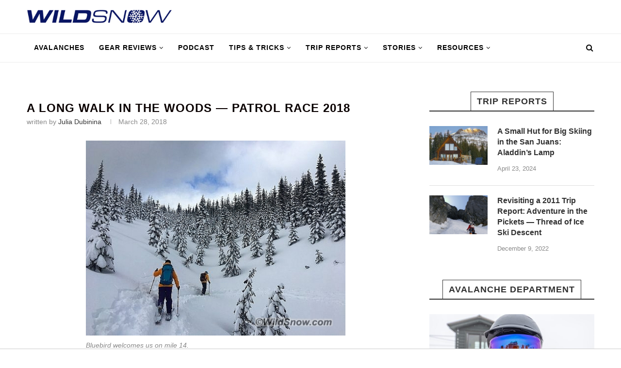

--- FILE ---
content_type: text/html; charset=UTF-8
request_url: https://wildsnow.com/24378/patrol-ski-mountaineering-race-2018/
body_size: 31149
content:
<!DOCTYPE html>
<html lang="en-US">
<head>
	<meta charset="UTF-8">
	<meta http-equiv="X-UA-Compatible" content="IE=edge">
	<meta name="viewport" content="width=device-width, initial-scale=1">
	<link rel="profile" href="http://gmpg.org/xfn/11" />
			<link rel="shortcut icon" href="https://wildsnow.com/wp-content/uploads/2024/12/WildSnow-favicon.png" type="image/x-icon" />
		<link rel="apple-touch-icon" sizes="180x180" href="https://wildsnow.com/wp-content/uploads/2024/12/WildSnow-favicon.png">
		<link rel="alternate" type="application/rss+xml" title="&#8211; The Backcountry Ski Site RSS Feed" href="https://wildsnow.com/feed/" />
	<link rel="alternate" type="application/atom+xml" title="&#8211; The Backcountry Ski Site Atom Feed" href="https://wildsnow.com/feed/atom/" />
	<link rel="pingback" href="https://wildsnow.com/xmlrpc.php" />
	<!--[if lt IE 9]>
	<script src="https://wildsnow.com/wp-content/themes/soledad/js/html5.js"></script>
	<![endif]-->
	<meta name='robots' content='max-image-preview:large' />
	<style>img:is([sizes="auto" i], [sizes^="auto," i]) { contain-intrinsic-size: 3000px 1500px }</style>
	<script> var WS_View = {"type":"post","single":true,"ad_group":"_Misc","ad_type":"Article","ads_enabled":true,"categories":["skiing-backcountry-information-opinion","julia-dubinina","mountain-culture","skimo-rando-racing","fem-female-backcountry-skiing-women","guest-blogs-backcountry-skiing","guest-blogs-backcountry-skiing"],"tags":["backcountry-skiing","pacific-northwest","skiing","skimo-rando-racing"],"post_id":24378,"in_article_enabled":true,"gam360":false} </script>
	<!-- This site is optimized with the Yoast SEO Premium plugin v14.6.1 - https://yoast.com/wordpress/plugins/seo/ -->
	<title>A Long Walk In The Woods - Patrol Race 2018 - The Backcountry Ski Site</title>
	<meta name="description" content="The source for backcountry ski and splitboard gear reviews, news, trip reports, and more since 1998." />
	<meta name="robots" content="index, follow" />
	<meta name="googlebot" content="index, follow, max-snippet:-1, max-image-preview:large, max-video-preview:-1" />
	<meta name="bingbot" content="index, follow, max-snippet:-1, max-image-preview:large, max-video-preview:-1" />
	<link rel="canonical" href="https://wildsnow.com/24378/patrol-ski-mountaineering-race-2018/" />
	<meta property="og:locale" content="en_US" />
	<meta property="og:type" content="article" />
	<meta property="og:title" content="A Long Walk In The Woods - Patrol Race 2018 - The Backcountry Ski Site" />
	<meta property="og:description" content="The source for backcountry ski and splitboard gear reviews, news, trip reports, and more since 1998." />
	<meta property="og:url" content="https://wildsnow.com/24378/patrol-ski-mountaineering-race-2018/" />
	<meta property="og:site_name" content="- The Backcountry Ski Site" />
	<meta property="article:publisher" content="http://facebook/wildsnow" />
	<meta property="article:published_time" content="2018-03-28T13:34:55+00:00" />
	<meta property="article:modified_time" content="2018-03-30T23:32:36+00:00" />
	<meta property="og:image" content="https://wildsnow.com/wp-content/uploads/2018/03/Putting-one-foot-in-front-of-another.jpg" />
	<meta property="og:image:width" content="2048" />
	<meta property="og:image:height" content="1307" />
	<meta name="twitter:card" content="summary_large_image" />
	<meta name="twitter:creator" content="@wildsnow" />
	<meta name="twitter:site" content="@wildsnow" />
	<script type="application/ld+json" class="yoast-schema-graph">{"@context":"https://schema.org","@graph":[{"@type":"WebSite","@id":"https://wildsnow.com/#website","url":"https://wildsnow.com/","name":"- The Backcountry Ski Site","description":"Backcountry Skiing Touring Site with gear reviews, news, travel reports for randonnee, telemark and backcountry ski mountaineering.","potentialAction":[{"@type":"SearchAction","target":"https://wildsnow.com/?s={search_term_string}","query-input":"required name=search_term_string"}],"inLanguage":"en-US"},{"@type":"ImageObject","@id":"https://wildsnow.com/24378/patrol-ski-mountaineering-race-2018/#primaryimage","inLanguage":"en-US","url":"https://wildsnow.com/wp-content/uploads/2018/03/Putting-one-foot-in-front-of-another.jpg","width":2048,"height":1307,"caption":"Putting one foot in front of another, Ski Patrol Race 2018."},{"@type":"WebPage","@id":"https://wildsnow.com/24378/patrol-ski-mountaineering-race-2018/#webpage","url":"https://wildsnow.com/24378/patrol-ski-mountaineering-race-2018/","name":"A Long Walk In The Woods - Patrol Race 2018 - The Backcountry Ski Site","isPartOf":{"@id":"https://wildsnow.com/#website"},"primaryImageOfPage":{"@id":"https://wildsnow.com/24378/patrol-ski-mountaineering-race-2018/#primaryimage"},"datePublished":"2018-03-28T13:34:55+00:00","dateModified":"2018-03-30T23:32:36+00:00","author":{"@id":"https://wildsnow.com/#/schema/person/c320b971395b5458edf650131e3aaf2f"},"description":"The source for backcountry ski and splitboard gear reviews, news, trip reports, and more since 1998.","inLanguage":"en-US","potentialAction":[{"@type":"ReadAction","target":["https://wildsnow.com/24378/patrol-ski-mountaineering-race-2018/"]}]},{"@type":["Person"],"@id":"https://wildsnow.com/#/schema/person/c320b971395b5458edf650131e3aaf2f","name":"Julia Dubinina","description":"WildSnow Girl, Julia Dubinina, is a weekend warrior chasing snow in winter and sun in summer. A lover of long tours and steep skin tracks, she explores the Pacific Northwest and beyond. When she is not out adventuring, she is working away at her corporate desk job for a software company to make her next adventure happen."}]}</script>
	<!-- / Yoast SEO Premium plugin. -->


<link rel='dns-prefetch' href='//s.skimresources.com' />
<link rel="alternate" type="application/rss+xml" title="- The Backcountry Ski Site &raquo; Feed" href="https://wildsnow.com/feed/" />
<link rel="alternate" type="application/rss+xml" title="- The Backcountry Ski Site &raquo; Comments Feed" href="https://wildsnow.com/comments/feed/" />
<link rel="alternate" type="application/rss+xml" title="- The Backcountry Ski Site &raquo; A Long Walk In The Woods &#8212; Patrol Race 2018 Comments Feed" href="https://wildsnow.com/24378/patrol-ski-mountaineering-race-2018/feed/" />
<script type="text/javascript">
/* <![CDATA[ */
window._wpemojiSettings = {"baseUrl":"https:\/\/s.w.org\/images\/core\/emoji\/16.0.1\/72x72\/","ext":".png","svgUrl":"https:\/\/s.w.org\/images\/core\/emoji\/16.0.1\/svg\/","svgExt":".svg","source":{"concatemoji":"https:\/\/wildsnow.com\/wp-includes\/js\/wp-emoji-release.min.js?ver=6.8.3"}};
/*! This file is auto-generated */
!function(s,n){var o,i,e;function c(e){try{var t={supportTests:e,timestamp:(new Date).valueOf()};sessionStorage.setItem(o,JSON.stringify(t))}catch(e){}}function p(e,t,n){e.clearRect(0,0,e.canvas.width,e.canvas.height),e.fillText(t,0,0);var t=new Uint32Array(e.getImageData(0,0,e.canvas.width,e.canvas.height).data),a=(e.clearRect(0,0,e.canvas.width,e.canvas.height),e.fillText(n,0,0),new Uint32Array(e.getImageData(0,0,e.canvas.width,e.canvas.height).data));return t.every(function(e,t){return e===a[t]})}function u(e,t){e.clearRect(0,0,e.canvas.width,e.canvas.height),e.fillText(t,0,0);for(var n=e.getImageData(16,16,1,1),a=0;a<n.data.length;a++)if(0!==n.data[a])return!1;return!0}function f(e,t,n,a){switch(t){case"flag":return n(e,"\ud83c\udff3\ufe0f\u200d\u26a7\ufe0f","\ud83c\udff3\ufe0f\u200b\u26a7\ufe0f")?!1:!n(e,"\ud83c\udde8\ud83c\uddf6","\ud83c\udde8\u200b\ud83c\uddf6")&&!n(e,"\ud83c\udff4\udb40\udc67\udb40\udc62\udb40\udc65\udb40\udc6e\udb40\udc67\udb40\udc7f","\ud83c\udff4\u200b\udb40\udc67\u200b\udb40\udc62\u200b\udb40\udc65\u200b\udb40\udc6e\u200b\udb40\udc67\u200b\udb40\udc7f");case"emoji":return!a(e,"\ud83e\udedf")}return!1}function g(e,t,n,a){var r="undefined"!=typeof WorkerGlobalScope&&self instanceof WorkerGlobalScope?new OffscreenCanvas(300,150):s.createElement("canvas"),o=r.getContext("2d",{willReadFrequently:!0}),i=(o.textBaseline="top",o.font="600 32px Arial",{});return e.forEach(function(e){i[e]=t(o,e,n,a)}),i}function t(e){var t=s.createElement("script");t.src=e,t.defer=!0,s.head.appendChild(t)}"undefined"!=typeof Promise&&(o="wpEmojiSettingsSupports",i=["flag","emoji"],n.supports={everything:!0,everythingExceptFlag:!0},e=new Promise(function(e){s.addEventListener("DOMContentLoaded",e,{once:!0})}),new Promise(function(t){var n=function(){try{var e=JSON.parse(sessionStorage.getItem(o));if("object"==typeof e&&"number"==typeof e.timestamp&&(new Date).valueOf()<e.timestamp+604800&&"object"==typeof e.supportTests)return e.supportTests}catch(e){}return null}();if(!n){if("undefined"!=typeof Worker&&"undefined"!=typeof OffscreenCanvas&&"undefined"!=typeof URL&&URL.createObjectURL&&"undefined"!=typeof Blob)try{var e="postMessage("+g.toString()+"("+[JSON.stringify(i),f.toString(),p.toString(),u.toString()].join(",")+"));",a=new Blob([e],{type:"text/javascript"}),r=new Worker(URL.createObjectURL(a),{name:"wpTestEmojiSupports"});return void(r.onmessage=function(e){c(n=e.data),r.terminate(),t(n)})}catch(e){}c(n=g(i,f,p,u))}t(n)}).then(function(e){for(var t in e)n.supports[t]=e[t],n.supports.everything=n.supports.everything&&n.supports[t],"flag"!==t&&(n.supports.everythingExceptFlag=n.supports.everythingExceptFlag&&n.supports[t]);n.supports.everythingExceptFlag=n.supports.everythingExceptFlag&&!n.supports.flag,n.DOMReady=!1,n.readyCallback=function(){n.DOMReady=!0}}).then(function(){return e}).then(function(){var e;n.supports.everything||(n.readyCallback(),(e=n.source||{}).concatemoji?t(e.concatemoji):e.wpemoji&&e.twemoji&&(t(e.twemoji),t(e.wpemoji)))}))}((window,document),window._wpemojiSettings);
/* ]]> */
</script>
<!-- wildsnow.com is managing ads with Advanced Ads 1.56.1 – https://wpadvancedads.com/ --><script id="wilds-ready">
			window.advanced_ads_ready=function(e,a){a=a||"complete";var d=function(e){return"interactive"===a?"loading"!==e:"complete"===e};d(document.readyState)?e():document.addEventListener("readystatechange",(function(a){d(a.target.readyState)&&e()}),{once:"interactive"===a})},window.advanced_ads_ready_queue=window.advanced_ads_ready_queue||[];		</script>
		<style id='wp-emoji-styles-inline-css' type='text/css'>

	img.wp-smiley, img.emoji {
		display: inline !important;
		border: none !important;
		box-shadow: none !important;
		height: 1em !important;
		width: 1em !important;
		margin: 0 0.07em !important;
		vertical-align: -0.1em !important;
		background: none !important;
		padding: 0 !important;
	}
</style>
<link rel='stylesheet' id='wp-block-library-css' href='https://wildsnow.com/wp-includes/css/dist/block-library/style.min.css?ver=6.8.3' type='text/css' media='all' />
<style id='wp-block-library-theme-inline-css' type='text/css'>
.wp-block-audio :where(figcaption){color:#555;font-size:13px;text-align:center}.is-dark-theme .wp-block-audio :where(figcaption){color:#ffffffa6}.wp-block-audio{margin:0 0 1em}.wp-block-code{border:1px solid #ccc;border-radius:4px;font-family:Menlo,Consolas,monaco,monospace;padding:.8em 1em}.wp-block-embed :where(figcaption){color:#555;font-size:13px;text-align:center}.is-dark-theme .wp-block-embed :where(figcaption){color:#ffffffa6}.wp-block-embed{margin:0 0 1em}.blocks-gallery-caption{color:#555;font-size:13px;text-align:center}.is-dark-theme .blocks-gallery-caption{color:#ffffffa6}:root :where(.wp-block-image figcaption){color:#555;font-size:13px;text-align:center}.is-dark-theme :root :where(.wp-block-image figcaption){color:#ffffffa6}.wp-block-image{margin:0 0 1em}.wp-block-pullquote{border-bottom:4px solid;border-top:4px solid;color:currentColor;margin-bottom:1.75em}.wp-block-pullquote cite,.wp-block-pullquote footer,.wp-block-pullquote__citation{color:currentColor;font-size:.8125em;font-style:normal;text-transform:uppercase}.wp-block-quote{border-left:.25em solid;margin:0 0 1.75em;padding-left:1em}.wp-block-quote cite,.wp-block-quote footer{color:currentColor;font-size:.8125em;font-style:normal;position:relative}.wp-block-quote:where(.has-text-align-right){border-left:none;border-right:.25em solid;padding-left:0;padding-right:1em}.wp-block-quote:where(.has-text-align-center){border:none;padding-left:0}.wp-block-quote.is-large,.wp-block-quote.is-style-large,.wp-block-quote:where(.is-style-plain){border:none}.wp-block-search .wp-block-search__label{font-weight:700}.wp-block-search__button{border:1px solid #ccc;padding:.375em .625em}:where(.wp-block-group.has-background){padding:1.25em 2.375em}.wp-block-separator.has-css-opacity{opacity:.4}.wp-block-separator{border:none;border-bottom:2px solid;margin-left:auto;margin-right:auto}.wp-block-separator.has-alpha-channel-opacity{opacity:1}.wp-block-separator:not(.is-style-wide):not(.is-style-dots){width:100px}.wp-block-separator.has-background:not(.is-style-dots){border-bottom:none;height:1px}.wp-block-separator.has-background:not(.is-style-wide):not(.is-style-dots){height:2px}.wp-block-table{margin:0 0 1em}.wp-block-table td,.wp-block-table th{word-break:normal}.wp-block-table :where(figcaption){color:#555;font-size:13px;text-align:center}.is-dark-theme .wp-block-table :where(figcaption){color:#ffffffa6}.wp-block-video :where(figcaption){color:#555;font-size:13px;text-align:center}.is-dark-theme .wp-block-video :where(figcaption){color:#ffffffa6}.wp-block-video{margin:0 0 1em}:root :where(.wp-block-template-part.has-background){margin-bottom:0;margin-top:0;padding:1.25em 2.375em}
</style>
<style id='classic-theme-styles-inline-css' type='text/css'>
/*! This file is auto-generated */
.wp-block-button__link{color:#fff;background-color:#32373c;border-radius:9999px;box-shadow:none;text-decoration:none;padding:calc(.667em + 2px) calc(1.333em + 2px);font-size:1.125em}.wp-block-file__button{background:#32373c;color:#fff;text-decoration:none}
</style>
<style id='co-authors-plus-coauthors-style-inline-css' type='text/css'>
.wp-block-co-authors-plus-coauthors.is-layout-flow [class*=wp-block-co-authors-plus]{display:inline}

</style>
<style id='co-authors-plus-avatar-style-inline-css' type='text/css'>
.wp-block-co-authors-plus-avatar :where(img){height:auto;max-width:100%;vertical-align:bottom}.wp-block-co-authors-plus-coauthors.is-layout-flow .wp-block-co-authors-plus-avatar :where(img){vertical-align:middle}.wp-block-co-authors-plus-avatar:is(.alignleft,.alignright){display:table}.wp-block-co-authors-plus-avatar.aligncenter{display:table;margin-inline:auto}

</style>
<style id='co-authors-plus-image-style-inline-css' type='text/css'>
.wp-block-co-authors-plus-image{margin-bottom:0}.wp-block-co-authors-plus-image :where(img){height:auto;max-width:100%;vertical-align:bottom}.wp-block-co-authors-plus-coauthors.is-layout-flow .wp-block-co-authors-plus-image :where(img){vertical-align:middle}.wp-block-co-authors-plus-image:is(.alignfull,.alignwide) :where(img){width:100%}.wp-block-co-authors-plus-image:is(.alignleft,.alignright){display:table}.wp-block-co-authors-plus-image.aligncenter{display:table;margin-inline:auto}

</style>
<style id='global-styles-inline-css' type='text/css'>
:root{--wp--preset--aspect-ratio--square: 1;--wp--preset--aspect-ratio--4-3: 4/3;--wp--preset--aspect-ratio--3-4: 3/4;--wp--preset--aspect-ratio--3-2: 3/2;--wp--preset--aspect-ratio--2-3: 2/3;--wp--preset--aspect-ratio--16-9: 16/9;--wp--preset--aspect-ratio--9-16: 9/16;--wp--preset--color--black: #000000;--wp--preset--color--cyan-bluish-gray: #abb8c3;--wp--preset--color--white: #ffffff;--wp--preset--color--pale-pink: #f78da7;--wp--preset--color--vivid-red: #cf2e2e;--wp--preset--color--luminous-vivid-orange: #ff6900;--wp--preset--color--luminous-vivid-amber: #fcb900;--wp--preset--color--light-green-cyan: #7bdcb5;--wp--preset--color--vivid-green-cyan: #00d084;--wp--preset--color--pale-cyan-blue: #8ed1fc;--wp--preset--color--vivid-cyan-blue: #0693e3;--wp--preset--color--vivid-purple: #9b51e0;--wp--preset--gradient--vivid-cyan-blue-to-vivid-purple: linear-gradient(135deg,rgba(6,147,227,1) 0%,rgb(155,81,224) 100%);--wp--preset--gradient--light-green-cyan-to-vivid-green-cyan: linear-gradient(135deg,rgb(122,220,180) 0%,rgb(0,208,130) 100%);--wp--preset--gradient--luminous-vivid-amber-to-luminous-vivid-orange: linear-gradient(135deg,rgba(252,185,0,1) 0%,rgba(255,105,0,1) 100%);--wp--preset--gradient--luminous-vivid-orange-to-vivid-red: linear-gradient(135deg,rgba(255,105,0,1) 0%,rgb(207,46,46) 100%);--wp--preset--gradient--very-light-gray-to-cyan-bluish-gray: linear-gradient(135deg,rgb(238,238,238) 0%,rgb(169,184,195) 100%);--wp--preset--gradient--cool-to-warm-spectrum: linear-gradient(135deg,rgb(74,234,220) 0%,rgb(151,120,209) 20%,rgb(207,42,186) 40%,rgb(238,44,130) 60%,rgb(251,105,98) 80%,rgb(254,248,76) 100%);--wp--preset--gradient--blush-light-purple: linear-gradient(135deg,rgb(255,206,236) 0%,rgb(152,150,240) 100%);--wp--preset--gradient--blush-bordeaux: linear-gradient(135deg,rgb(254,205,165) 0%,rgb(254,45,45) 50%,rgb(107,0,62) 100%);--wp--preset--gradient--luminous-dusk: linear-gradient(135deg,rgb(255,203,112) 0%,rgb(199,81,192) 50%,rgb(65,88,208) 100%);--wp--preset--gradient--pale-ocean: linear-gradient(135deg,rgb(255,245,203) 0%,rgb(182,227,212) 50%,rgb(51,167,181) 100%);--wp--preset--gradient--electric-grass: linear-gradient(135deg,rgb(202,248,128) 0%,rgb(113,206,126) 100%);--wp--preset--gradient--midnight: linear-gradient(135deg,rgb(2,3,129) 0%,rgb(40,116,252) 100%);--wp--preset--font-size--small: 12px;--wp--preset--font-size--medium: 20px;--wp--preset--font-size--large: 32px;--wp--preset--font-size--x-large: 42px;--wp--preset--font-size--normal: 14px;--wp--preset--font-size--huge: 42px;--wp--preset--spacing--20: 0.44rem;--wp--preset--spacing--30: 0.67rem;--wp--preset--spacing--40: 1rem;--wp--preset--spacing--50: 1.5rem;--wp--preset--spacing--60: 2.25rem;--wp--preset--spacing--70: 3.38rem;--wp--preset--spacing--80: 5.06rem;--wp--preset--shadow--natural: 6px 6px 9px rgba(0, 0, 0, 0.2);--wp--preset--shadow--deep: 12px 12px 50px rgba(0, 0, 0, 0.4);--wp--preset--shadow--sharp: 6px 6px 0px rgba(0, 0, 0, 0.2);--wp--preset--shadow--outlined: 6px 6px 0px -3px rgba(255, 255, 255, 1), 6px 6px rgba(0, 0, 0, 1);--wp--preset--shadow--crisp: 6px 6px 0px rgba(0, 0, 0, 1);}:where(.is-layout-flex){gap: 0.5em;}:where(.is-layout-grid){gap: 0.5em;}body .is-layout-flex{display: flex;}.is-layout-flex{flex-wrap: wrap;align-items: center;}.is-layout-flex > :is(*, div){margin: 0;}body .is-layout-grid{display: grid;}.is-layout-grid > :is(*, div){margin: 0;}:where(.wp-block-columns.is-layout-flex){gap: 2em;}:where(.wp-block-columns.is-layout-grid){gap: 2em;}:where(.wp-block-post-template.is-layout-flex){gap: 1.25em;}:where(.wp-block-post-template.is-layout-grid){gap: 1.25em;}.has-black-color{color: var(--wp--preset--color--black) !important;}.has-cyan-bluish-gray-color{color: var(--wp--preset--color--cyan-bluish-gray) !important;}.has-white-color{color: var(--wp--preset--color--white) !important;}.has-pale-pink-color{color: var(--wp--preset--color--pale-pink) !important;}.has-vivid-red-color{color: var(--wp--preset--color--vivid-red) !important;}.has-luminous-vivid-orange-color{color: var(--wp--preset--color--luminous-vivid-orange) !important;}.has-luminous-vivid-amber-color{color: var(--wp--preset--color--luminous-vivid-amber) !important;}.has-light-green-cyan-color{color: var(--wp--preset--color--light-green-cyan) !important;}.has-vivid-green-cyan-color{color: var(--wp--preset--color--vivid-green-cyan) !important;}.has-pale-cyan-blue-color{color: var(--wp--preset--color--pale-cyan-blue) !important;}.has-vivid-cyan-blue-color{color: var(--wp--preset--color--vivid-cyan-blue) !important;}.has-vivid-purple-color{color: var(--wp--preset--color--vivid-purple) !important;}.has-black-background-color{background-color: var(--wp--preset--color--black) !important;}.has-cyan-bluish-gray-background-color{background-color: var(--wp--preset--color--cyan-bluish-gray) !important;}.has-white-background-color{background-color: var(--wp--preset--color--white) !important;}.has-pale-pink-background-color{background-color: var(--wp--preset--color--pale-pink) !important;}.has-vivid-red-background-color{background-color: var(--wp--preset--color--vivid-red) !important;}.has-luminous-vivid-orange-background-color{background-color: var(--wp--preset--color--luminous-vivid-orange) !important;}.has-luminous-vivid-amber-background-color{background-color: var(--wp--preset--color--luminous-vivid-amber) !important;}.has-light-green-cyan-background-color{background-color: var(--wp--preset--color--light-green-cyan) !important;}.has-vivid-green-cyan-background-color{background-color: var(--wp--preset--color--vivid-green-cyan) !important;}.has-pale-cyan-blue-background-color{background-color: var(--wp--preset--color--pale-cyan-blue) !important;}.has-vivid-cyan-blue-background-color{background-color: var(--wp--preset--color--vivid-cyan-blue) !important;}.has-vivid-purple-background-color{background-color: var(--wp--preset--color--vivid-purple) !important;}.has-black-border-color{border-color: var(--wp--preset--color--black) !important;}.has-cyan-bluish-gray-border-color{border-color: var(--wp--preset--color--cyan-bluish-gray) !important;}.has-white-border-color{border-color: var(--wp--preset--color--white) !important;}.has-pale-pink-border-color{border-color: var(--wp--preset--color--pale-pink) !important;}.has-vivid-red-border-color{border-color: var(--wp--preset--color--vivid-red) !important;}.has-luminous-vivid-orange-border-color{border-color: var(--wp--preset--color--luminous-vivid-orange) !important;}.has-luminous-vivid-amber-border-color{border-color: var(--wp--preset--color--luminous-vivid-amber) !important;}.has-light-green-cyan-border-color{border-color: var(--wp--preset--color--light-green-cyan) !important;}.has-vivid-green-cyan-border-color{border-color: var(--wp--preset--color--vivid-green-cyan) !important;}.has-pale-cyan-blue-border-color{border-color: var(--wp--preset--color--pale-cyan-blue) !important;}.has-vivid-cyan-blue-border-color{border-color: var(--wp--preset--color--vivid-cyan-blue) !important;}.has-vivid-purple-border-color{border-color: var(--wp--preset--color--vivid-purple) !important;}.has-vivid-cyan-blue-to-vivid-purple-gradient-background{background: var(--wp--preset--gradient--vivid-cyan-blue-to-vivid-purple) !important;}.has-light-green-cyan-to-vivid-green-cyan-gradient-background{background: var(--wp--preset--gradient--light-green-cyan-to-vivid-green-cyan) !important;}.has-luminous-vivid-amber-to-luminous-vivid-orange-gradient-background{background: var(--wp--preset--gradient--luminous-vivid-amber-to-luminous-vivid-orange) !important;}.has-luminous-vivid-orange-to-vivid-red-gradient-background{background: var(--wp--preset--gradient--luminous-vivid-orange-to-vivid-red) !important;}.has-very-light-gray-to-cyan-bluish-gray-gradient-background{background: var(--wp--preset--gradient--very-light-gray-to-cyan-bluish-gray) !important;}.has-cool-to-warm-spectrum-gradient-background{background: var(--wp--preset--gradient--cool-to-warm-spectrum) !important;}.has-blush-light-purple-gradient-background{background: var(--wp--preset--gradient--blush-light-purple) !important;}.has-blush-bordeaux-gradient-background{background: var(--wp--preset--gradient--blush-bordeaux) !important;}.has-luminous-dusk-gradient-background{background: var(--wp--preset--gradient--luminous-dusk) !important;}.has-pale-ocean-gradient-background{background: var(--wp--preset--gradient--pale-ocean) !important;}.has-electric-grass-gradient-background{background: var(--wp--preset--gradient--electric-grass) !important;}.has-midnight-gradient-background{background: var(--wp--preset--gradient--midnight) !important;}.has-small-font-size{font-size: var(--wp--preset--font-size--small) !important;}.has-medium-font-size{font-size: var(--wp--preset--font-size--medium) !important;}.has-large-font-size{font-size: var(--wp--preset--font-size--large) !important;}.has-x-large-font-size{font-size: var(--wp--preset--font-size--x-large) !important;}
:where(.wp-block-post-template.is-layout-flex){gap: 1.25em;}:where(.wp-block-post-template.is-layout-grid){gap: 1.25em;}
:where(.wp-block-columns.is-layout-flex){gap: 2em;}:where(.wp-block-columns.is-layout-grid){gap: 2em;}
:root :where(.wp-block-pullquote){font-size: 1.5em;line-height: 1.6;}
</style>
<link rel='stylesheet' id='contact-form-7-css' href='https://wildsnow.com/wp-content/plugins/contact-form-7/includes/css/styles.css?ver=6.1.1' type='text/css' media='all' />
<link rel='stylesheet' id='chld_thm_cfg_parent-css' href='https://wildsnow.com/wp-content/themes/soledad/style.css?ver=6.8.3' type='text/css' media='all' />
<link rel='stylesheet' id='penci_style-css' href='https://wildsnow.com/wp-content/themes/soledad-child/style.css?ver=6.3.2' type='text/css' media='all' />
<script type="text/javascript" src="https://wildsnow.com/wp-includes/js/jquery/jquery.min.js?ver=3.7.1" id="jquery-core-js"></script>
<script type="text/javascript" src="https://wildsnow.com/wp-includes/js/jquery/jquery-migrate.min.js?ver=3.4.1" id="jquery-migrate-js"></script>
<script type="text/javascript" id="advanced-ads-advanced-js-js-extra">
/* <![CDATA[ */
var advads_options = {"blog_id":"1","privacy":{"enabled":false,"state":"not_needed"}};
/* ]]> */
</script>
<script type="text/javascript" src="https://wildsnow.com/wp-content/plugins/advanced-ads/public/assets/js/advanced.min.js?ver=1.56.1" id="advanced-ads-advanced-js-js"></script>
<script type="text/javascript" src="https://wildsnow.com/wp-content/themes/soledad-child/js/asc_prebid.js?ver=20251003.1" id="gam360-prebid-js"></script>
<script type="text/javascript" src="https://wildsnow.com/wp-content/themes/soledad-child/js/handle-external-links.js?ver=1763261412" id="handle-external-links-js"></script>
<link rel="https://api.w.org/" href="https://wildsnow.com/wp-json/" /><link rel="alternate" title="JSON" type="application/json" href="https://wildsnow.com/wp-json/wp/v2/posts/24378" /><link rel="EditURI" type="application/rsd+xml" title="RSD" href="https://wildsnow.com/xmlrpc.php?rsd" />
<link rel='shortlink' href='https://wildsnow.com/?p=24378' />
<!-- GSC Verification -->
<meta name="google-site-verification" content="uo4HTJkOOlT4EblyT0kr0a9z5APfeSiVQ23fKpq2s-Q" />

<script>
let script = document.createElement('script');
script.type = 'text/javascript';
script.async = 1;
script.src = 'https://bwcdn.wildsnow.com/bws/allgear-ws.iife.js';
document.head.appendChild(script);
</script>
<script type="text/javascript">
		var advadsCfpQueue = [];
		var advadsCfpAd = function( adID ){
			if ( 'undefined' == typeof advadsProCfp ) { advadsCfpQueue.push( adID ) } else { advadsProCfp.addElement( adID ) }
		};
		</script>
		<script src='https://cdn.jwplayer.com/libraries/aRxqnRuE.js'></script>
    <style id="jw-styles">
.jw-flag-floating .jw-aspect.jw-reset {
    padding-top: 36% !important;
}

.jw-flag-floating .jw-button-container {
    height: 30px;
}

.jw-flag-floating .jw-wrapper {
    max-width: none;
}

.jw-wrapper.jw-reset.jw-float-to-top {
    transform: none !important;
}

@media (max-width: 991px) {
    .jw-flag-floating .jw-wrapper.jw-float-to-top {
        top: 60px !important;
    }

	.jw-flag-floating .jw-wrapper {
		top: 2.7rem !important;
		bottom: auto !important;
		z-index: 1 !important;
		max-width: none !important; 
	}
}

@media screen and (max-width: 600px) {
	.jw-flag-floating .jw-display-container.jw-reset {
		top: 26px;
		position: absolute;
		left: 0;
		right: 0;
	}
}

@media screen and ( min-width: 992px ) {
	.jw-float-bar.jw-reset {
		position: fixed !important;
		top: 0 !important;
		background: none !important;
	}
	
	.jw-flag-floating .jw-aspect.jw-reset {
		padding-top: 56.25% !important;
	}
}
</style>
        <style type="text/css">
				h1, h2, h3, h4, h5, h6, h2.penci-heading-video, #navigation .menu li a, .penci-photo-2-effect figcaption h2, .headline-title, a.penci-topbar-post-title, #sidebar-nav .menu li a, .penci-slider .pencislider-container .pencislider-content .pencislider-title, .penci-slider
		.pencislider-container .pencislider-content .pencislider-button,
		.author-quote span, .penci-more-link a.more-link, .penci-post-share-box .dt-share, .post-share a .dt-share, .author-content h5, .post-pagination h5, .post-box-title, .penci-countdown .countdown-amount, .penci-countdown .countdown-period, .penci-pagination a, .penci-pagination .disable-url, ul.footer-socials li a span,
		.widget input[type="submit"], .widget button[type="submit"], .penci-sidebar-content .widget-title, #respond h3.comment-reply-title span, .widget-social.show-text a span, .footer-widget-wrapper .widget .widget-title,
		.container.penci-breadcrumb span, .container.penci-breadcrumb span a, .penci-container-inside.penci-breadcrumb span, .penci-container-inside.penci-breadcrumb span a, .container.penci-breadcrumb span, .container.penci-breadcrumb span a, .error-404 .go-back-home a, .post-entry .penci-portfolio-filter ul li a, .penci-portfolio-filter ul li a, .portfolio-overlay-content .portfolio-short .portfolio-title a, .home-featured-cat-content .magcat-detail h3 a, .post-entry blockquote cite,
		.post-entry blockquote .author, .tags-share-box.hide-tags.page-share .share-title, .widget ul.side-newsfeed li .side-item .side-item-text h4 a, .thecomment .comment-text span.author, .thecomment .comment-text span.author a, .post-comments span.reply a, #respond h3, #respond label, .wpcf7 label, #respond #submit, .wpcf7 input[type="submit"], .widget_wysija input[type="submit"], .archive-box span,
		.archive-box h1, .gallery .gallery-caption, .contact-form input[type=submit], ul.penci-topbar-menu > li a, div.penci-topbar-menu > ul > li a, .featured-style-29 .penci-featured-slider-button a, .pencislider-container .pencislider-content .pencislider-title, .pencislider-container
		.pencislider-content .pencislider-button, ul.homepage-featured-boxes .penci-fea-in.boxes-style-3 h4 span span, .pencislider-container .pencislider-content .pencislider-button, .woocommerce div.product .woocommerce-tabs .panel #respond .comment-reply-title, .penci-recipe-index-wrap .penci-index-more-link a, .penci-menu-hbg .menu li a, #sidebar-nav .menu li a, .penci-readmore-btn.penci-btn-make-button a, 
		.bos_searchbox_widget_class #flexi_searchbox h1, .bos_searchbox_widget_class #flexi_searchbox h2, .bos_searchbox_widget_class #flexi_searchbox h3, .bos_searchbox_widget_class #flexi_searchbox h4,
		.bos_searchbox_widget_class #flexi_searchbox #b_searchboxInc .b_submitButton_wrapper .b_submitButton:hover, .bos_searchbox_widget_class #flexi_searchbox #b_searchboxInc .b_submitButton_wrapper .b_submitButton,
		.penci-featured-cat-seemore.penci-btn-make-button a, .penci-menu-hbg-inner .penci-hbg_sitetitle { font-family: 'Hind', sans-serif; font-weight: normal; }
		.featured-style-29 .penci-featured-slider-button a, #bbpress-forums #bbp-search-form .button{ font-weight: bold; }
						body, textarea, #respond textarea, .widget input[type="text"], .widget input[type="email"], .widget input[type="date"], .widget input[type="number"], .wpcf7 textarea, .mc4wp-form input, #respond input, .wpcf7 input, #searchform input.search-input, ul.homepage-featured-boxes .penci-fea-in
		h4, .widget.widget_categories ul li span.category-item-count, .about-widget .about-me-heading, .widget ul.side-newsfeed li .side-item .side-item-text .side-item-meta { font-family: 'Nunito', sans-serif; }
		p { line-height: 1.8; }
								.penci-hide-tagupdated{ display: none !important; }
										body, .widget ul li a{ font-size: 17px; }
		.widget ul li, .post-entry, p, .post-entry p { font-size: 17px; line-height: 1.8; }
						h1, h2, h3, h4, h5, h6, #sidebar-nav .menu li a, #navigation .menu li a, a.penci-topbar-post-title, .penci-slider .pencislider-container .pencislider-content .pencislider-title, .penci-slider .pencislider-container .pencislider-content .pencislider-button,
		.headline-title, .author-quote span, .penci-more-link a.more-link, .author-content h5, .post-pagination h5, .post-box-title, .penci-countdown .countdown-amount, .penci-countdown .countdown-period, .penci-pagination a, .penci-pagination .disable-url, ul.footer-socials li a span,
		.penci-sidebar-content .widget-title, #respond h3.comment-reply-title span, .widget-social.show-text a span, .footer-widget-wrapper .widget .widget-title, .error-404 .go-back-home a, .home-featured-cat-content .magcat-detail h3 a, .post-entry blockquote cite, .pencislider-container .pencislider-content .pencislider-title, .pencislider-container
		.pencislider-content .pencislider-button, .post-entry blockquote .author, .tags-share-box.hide-tags.page-share .share-title, .widget ul.side-newsfeed li .side-item .side-item-text h4 a, .thecomment .comment-text span.author, .thecomment .comment-text span.author a, #respond h3, #respond label, .wpcf7 label, #respond #submit, .wpcf7 input[type="submit"], .widget_wysija input[type="submit"], .archive-box span,
		.archive-box h1, .gallery .gallery-caption, .widget input[type="submit"], .widget button[type="submit"], .contact-form input[type=submit], ul.penci-topbar-menu > li a, div.penci-topbar-menu > ul > li a, .penci-recipe-index-wrap .penci-index-more-link a, #bbpress-forums #bbp-search-form .button, .penci-menu-hbg .menu li a, #sidebar-nav .menu li a, .penci-readmore-btn.penci-btn-make-button a, .penci-featured-cat-seemore.penci-btn-make-button a, .penci-menu-hbg-inner .penci-hbg_sitetitle { font-weight: bold; }
								.featured-area .penci-image-holder, .featured-area .penci-slider4-overlay, .featured-area .penci-slide-overlay .overlay-link, .featured-style-29 .featured-slider-overlay, .penci-slider38-overlay{ border-radius: ; -webkit-border-radius: ; }
		.penci-featured-content-right:before{ border-top-right-radius: ; border-bottom-right-radius: ; }
		.penci-flat-overlay .penci-slide-overlay .penci-mag-featured-content:before{ border-bottom-left-radius: ; border-bottom-right-radius: ; }
						.container-single .post-image{ border-radius: ; -webkit-border-radius: ; }
						.penci-mega-thumbnail .penci-image-holder{ border-radius: ; -webkit-border-radius: ; }
						#navigation .menu li a, .penci-menu-hbg .menu li a, #sidebar-nav .menu li a { font-weight: bold; }
						body.penci-body-boxed { background-color:#ffffff; }
														#header .inner-header .container { padding:20px 0; }
						#logo a { max-width:300px; }
		@media only screen and (max-width: 960px) and (min-width: 768px){ #logo img{ max-width: 100%; } }
										.wp-caption p.wp-caption-text, .penci-featured-caption { position: static; background: none; padding: 11px 0 0; color: #888; }
		.wp-caption:hover p.wp-caption-text, .post-image:hover .penci-featured-caption{ opacity: 1; transform: none; -webkit-transform: none; }
										
				.penci-menuhbg-toggle:hover .lines-button:after, .penci-menuhbg-toggle:hover .penci-lines:before, .penci-menuhbg-toggle:hover .penci-lines:after{ background: #007ddd; }
		a, .post-entry .penci-portfolio-filter ul li a:hover, .penci-portfolio-filter ul li a:hover, .penci-portfolio-filter ul li.active a, .post-entry .penci-portfolio-filter ul li.active a, .penci-countdown .countdown-amount, .archive-box h1, .post-entry a, .container.penci-breadcrumb span a:hover, .post-entry blockquote:before, .post-entry blockquote cite, .post-entry blockquote .author, .wpb_text_column blockquote:before, .wpb_text_column blockquote cite, .wpb_text_column blockquote .author, .penci-pagination a:hover, ul.penci-topbar-menu > li a:hover, div.penci-topbar-menu > ul > li a:hover, .penci-recipe-heading a.penci-recipe-print, .main-nav-social a:hover, .widget-social .remove-circle a:hover i, .penci-recipe-index .cat > a.penci-cat-name, #bbpress-forums li.bbp-body ul.forum li.bbp-forum-info a:hover, #bbpress-forums li.bbp-body ul.topic li.bbp-topic-title a:hover, #bbpress-forums li.bbp-body ul.forum li.bbp-forum-info .bbp-forum-content a, #bbpress-forums li.bbp-body ul.topic p.bbp-topic-meta a, #bbpress-forums .bbp-breadcrumb a:hover, #bbpress-forums .bbp-forum-freshness a:hover, #bbpress-forums .bbp-topic-freshness a:hover, #buddypress ul.item-list li div.item-title a, #buddypress ul.item-list li h4 a, #buddypress .activity-header a:first-child, #buddypress .comment-meta a:first-child, #buddypress .acomment-meta a:first-child, div.bbp-template-notice a:hover, .penci-menu-hbg .menu li a .indicator:hover, .penci-menu-hbg .menu li a:hover, #sidebar-nav .menu li a:hover, .penci-rlt-popup .rltpopup-meta .rltpopup-title:hover{ color: #007ddd; }
		.penci-home-popular-post ul.slick-dots li button:hover, .penci-home-popular-post ul.slick-dots li.slick-active button, .post-entry blockquote .author span:after, .error-image:after, .error-404 .go-back-home a:after, .penci-header-signup-form, .woocommerce span.onsale, .woocommerce #respond input#submit:hover, .woocommerce a.button:hover, .woocommerce button.button:hover, .woocommerce input.button:hover, .woocommerce nav.woocommerce-pagination ul li span.current, .woocommerce div.product .entry-summary div[itemprop="description"]:before, .woocommerce div.product .entry-summary div[itemprop="description"] blockquote .author span:after, .woocommerce div.product .woocommerce-tabs #tab-description blockquote .author span:after, .woocommerce #respond input#submit.alt:hover, .woocommerce a.button.alt:hover, .woocommerce button.button.alt:hover, .woocommerce input.button.alt:hover, #top-search.shoping-cart-icon > a > span, #penci-demobar .buy-button, #penci-demobar .buy-button:hover, .penci-recipe-heading a.penci-recipe-print:hover, .penci-review-process span, .penci-review-score-total, #navigation.menu-style-2 ul.menu ul:before, #navigation.menu-style-2 .menu ul ul:before, .penci-go-to-top-floating, .post-entry.blockquote-style-2 blockquote:before, #bbpress-forums #bbp-search-form .button, #bbpress-forums #bbp-search-form .button:hover, .wrapper-boxed .bbp-pagination-links span.current, #bbpress-forums #bbp_reply_submit:hover, #bbpress-forums #bbp_topic_submit:hover, #buddypress .dir-search input[type=submit], #buddypress .groups-members-search input[type=submit], #buddypress button:hover, #buddypress a.button:hover, #buddypress a.button:focus, #buddypress input[type=button]:hover, #buddypress input[type=reset]:hover, #buddypress ul.button-nav li a:hover, #buddypress ul.button-nav li.current a, #buddypress div.generic-button a:hover, #buddypress .comment-reply-link:hover, #buddypress input[type=submit]:hover, #buddypress div.pagination .pagination-links .current, #buddypress div.item-list-tabs ul li.selected a, #buddypress div.item-list-tabs ul li.current a, #buddypress div.item-list-tabs ul li a:hover, #buddypress table.notifications thead tr, #buddypress table.notifications-settings thead tr, #buddypress table.profile-settings thead tr, #buddypress table.profile-fields thead tr, #buddypress table.wp-profile-fields thead tr, #buddypress table.messages-notices thead tr, #buddypress table.forum thead tr, #buddypress input[type=submit] { background-color: #007ddd; }
		.penci-pagination ul.page-numbers li span.current, #comments_pagination span { color: #fff; background: #007ddd; border-color: #007ddd; }
		.footer-instagram h4.footer-instagram-title > span:before, .woocommerce nav.woocommerce-pagination ul li span.current, .penci-pagination.penci-ajax-more a.penci-ajax-more-button:hover, .penci-recipe-heading a.penci-recipe-print:hover, .home-featured-cat-content.style-14 .magcat-padding:before, .wrapper-boxed .bbp-pagination-links span.current, #buddypress .dir-search input[type=submit], #buddypress .groups-members-search input[type=submit], #buddypress button:hover, #buddypress a.button:hover, #buddypress a.button:focus, #buddypress input[type=button]:hover, #buddypress input[type=reset]:hover, #buddypress ul.button-nav li a:hover, #buddypress ul.button-nav li.current a, #buddypress div.generic-button a:hover, #buddypress .comment-reply-link:hover, #buddypress input[type=submit]:hover, #buddypress div.pagination .pagination-links .current, #buddypress input[type=submit], #searchform.penci-hbg-search-form input.search-input:hover, #searchform.penci-hbg-search-form input.search-input:focus { border-color: #007ddd; }
		.woocommerce .woocommerce-error, .woocommerce .woocommerce-info, .woocommerce .woocommerce-message { border-top-color: #007ddd; }
		.penci-slider ol.penci-control-nav li a.penci-active, .penci-slider ol.penci-control-nav li a:hover, .penci-related-carousel .owl-dot.active span, .penci-owl-carousel-slider .owl-dot.active span{ border-color: #007ddd; background-color: #007ddd; }
		.woocommerce .woocommerce-message:before, .woocommerce form.checkout table.shop_table .order-total .amount, .woocommerce ul.products li.product .price ins, .woocommerce ul.products li.product .price, .woocommerce div.product p.price ins, .woocommerce div.product span.price ins, .woocommerce div.product p.price, .woocommerce div.product .entry-summary div[itemprop="description"] blockquote:before, .woocommerce div.product .woocommerce-tabs #tab-description blockquote:before, .woocommerce div.product .entry-summary div[itemprop="description"] blockquote cite, .woocommerce div.product .entry-summary div[itemprop="description"] blockquote .author, .woocommerce div.product .woocommerce-tabs #tab-description blockquote cite, .woocommerce div.product .woocommerce-tabs #tab-description blockquote .author, .woocommerce div.product .product_meta > span a:hover, .woocommerce div.product .woocommerce-tabs ul.tabs li.active, .woocommerce ul.cart_list li .amount, .woocommerce ul.product_list_widget li .amount, .woocommerce table.shop_table td.product-name a:hover, .woocommerce table.shop_table td.product-price span, .woocommerce table.shop_table td.product-subtotal span, .woocommerce-cart .cart-collaterals .cart_totals table td .amount, .woocommerce .woocommerce-info:before, .woocommerce div.product span.price, .penci-container-inside.penci-breadcrumb span a:hover { color: #007ddd; }
		.standard-content .penci-more-link.penci-more-link-button a.more-link, .penci-readmore-btn.penci-btn-make-button a, .penci-featured-cat-seemore.penci-btn-make-button a{ background-color: #007ddd; color: #fff; }
		.penci-vernav-toggle:before{ border-top-color: #007ddd; color: #fff; }
								.penci-home-popular-post .item-related h3 a { font-size: 17px; }
																																																																#navigation .menu li a { color:  #000000; }
						#navigation .menu li a:hover, #navigation .menu li.current-menu-item > a, #navigation .menu > li.current_page_item > a, #navigation .menu li:hover > a, #navigation .menu > li.current-menu-ancestor > a, #navigation .menu > li.current-menu-item > a { color:  #dd3333; }
		#navigation ul.menu > li > a:before, #navigation .menu > ul > li > a:before { background: #dd3333; }
																						#navigation .penci-megamenu .penci-mega-child-categories a.cat-active, #navigation .menu .penci-megamenu .penci-mega-child-categories a:hover, #navigation .menu .penci-megamenu .penci-mega-latest-posts .penci-mega-post a:hover { color: #00008b; }
		#navigation .penci-megamenu .penci-mega-thumbnail .mega-cat-name { background: #00008b; }
								#top-search .search-click{ font-size: 16px; }
										#navigation ul.menu > li > a, #navigation .menu > ul > li > a { font-size: 14px; }
																						.header-slogan .header-slogan-text { color:  #0a0a0a; }
						.header-slogan .header-slogan-text:before, .header-slogan .header-slogan-text:after { background:  #0a0a0a; }
						#navigation .menu .sub-menu li a { color:  #0a0a0a; }
						#navigation .menu .sub-menu li a:hover, #navigation .menu .sub-menu li.current-menu-item > a, #navigation .sub-menu li:hover > a { color:  #00008b; }
						#navigation.menu-style-2 ul.menu ul:before, #navigation.menu-style-2 .menu ul ul:before { background-color: #00008b; }
						#top-search > a, #navigation .button-menu-mobile { color: #0a0a0a; }
		.show-search #searchform input.search-input::-webkit-input-placeholder{ color: #0a0a0a; }
		.show-search #searchform input.search-input:-moz-placeholder { color: #0a0a0a; opacity: 1;}
		.show-search #searchform input.search-input::-moz-placeholder {color: #0a0a0a; opacity: 1; }
		.show-search #searchform input.search-input:-ms-input-placeholder { color: #0a0a0a; }
		.show-search #searchform input.search-input{ color: #0a0a0a; }
																		.penci-homepage-title.penci-magazine-title h3 a, .penci-border-arrow.penci-homepage-title .inner-arrow { font-size: 18px; }
												.penci-header-signup-form { padding-top: px; }
		.penci-header-signup-form { padding-bottom: px; }
																				.header-social a i, .main-nav-social a {   color: #0a0a0a; }
						.header-social a:hover i, .main-nav-social a:hover, .penci-menuhbg-toggle:hover .lines-button:after, .penci-menuhbg-toggle:hover .penci-lines:before, .penci-menuhbg-toggle:hover .penci-lines:after {   color: #00008b; }
																#sidebar-nav .menu li a:hover, .header-social.sidebar-nav-social a:hover i, #sidebar-nav .menu li a .indicator:hover, #sidebar-nav .menu .sub-menu li a .indicator:hover{ color: #006ec9; }
		#sidebar-nav-logo:before{ background-color: #006ec9; }
														.penci-slide-overlay .overlay-link {
			background: -moz-linear-gradient(top, transparent 60%, #000000 100%);
			background: -webkit-linear-gradient(top, transparent 60%, #000000 100%);
			background: -o-linear-gradient(top, transparent 60%, #000000 100%);
			background: -ms-linear-gradient(top, transparent 60%, #000000 100%);
			background: linear-gradient(to bottom, transparent 60%, #000000 100%);
		}
		.penci-slider4-overlay{
			background: -moz-linear-gradient(left, transparent 26%, #000000 65%);
			background: -webkit-gradient(linear, left top, right top, color-stop(26%, #000000), color-stop(65%,transparent));
			background: -webkit-linear-gradient(left, transparent 26%, #000000 65%);
			background: -o-linear-gradient(left, transparent 26%, #000000 65%);
			background: -ms-linear-gradient(left, transparent 26%, #000000 65%);
			background: linear-gradient(to right, transparent 26%, #000000 65%);
			filter: progid:DXImageTransform.Microsoft.gradient( startColorstr='#000000', endColorstr='#000000',GradientType=1 );
		}
		@media only screen and (max-width: 960px){
			.featured-style-4 .penci-featured-content .featured-slider-overlay, .featured-style-5 .penci-featured-content .featured-slider-overlay { background-color: #000000; }
		}
		.penci-slider38-overlay{ background-color: #000000; }
				.penci-slide-overlay .overlay-link, .penci-slider38-overlay { opacity: 1; }
		.penci-item-mag:hover .penci-slide-overlay .overlay-link, .featured-style-38 .item:hover .penci-slider38-overlay { opacity: 0.95; }
		.penci-featured-content .featured-slider-overlay { opacity: 0; }
						.penci-featured-content .featured-slider-overlay, .penci-featured-content-right:before, .penci-featured-content-right .feat-text-right:before { background: #000000; }
										.penci-mag-featured-content h3 a, .penci-featured-content .feat-text h3 a, .featured-style-35 .feat-text-right h3 a { color: #ffffff; }
												.featured-style-29 .featured-slider-overlay { opacity: ; }
																										.penci-standard-cat .cat > a.penci-cat-name { color: #00008b; }
		.penci-standard-cat .cat:before, .penci-standard-cat .cat:after { background-color: #00008b; }
						.header-standard > h2 a { color: #0a0a0a; }
						.header-standard > h2 a { color: #0a0a0a; }
								.standard-content .penci-post-box-meta .penci-post-share-box a { color: #0a0a0a; }
						.standard-content .penci-post-box-meta .penci-post-share-box a:hover, .standard-content .penci-post-box-meta .penci-post-share-box a.liked { color: #00008b; }
						.header-standard .post-entry a:hover, .header-standard .author-post span a:hover, .standard-content a, .standard-content .post-entry a, .standard-post-entry a.more-link:hover, .penci-post-box-meta .penci-box-meta a:hover, .standard-content .post-entry blockquote:before, .post-entry blockquote cite, .post-entry blockquote .author, .standard-content-special .author-quote span, .standard-content-special .format-post-box .post-format-icon i, .standard-content-special .format-post-box .dt-special a:hover, .standard-content .penci-more-link a.more-link { color: #00008b; }
		.standard-content .penci-more-link.penci-more-link-button a.more-link{ background-color: #00008b; color: #fff; }
		.standard-content-special .author-quote span:before, .standard-content-special .author-quote span:after, .standard-content .post-entry ul li:before, .post-entry blockquote .author span:after, .header-standard:after { background-color: #00008b; }
		.penci-more-link a.more-link:before, .penci-more-link a.more-link:after { border-color: #00008b; }
												.penci-grid .cat a.penci-cat-name, .penci-masonry .cat a.penci-cat-name { color: #00008b; }
		.penci-grid .cat a.penci-cat-name:after, .penci-masonry .cat a.penci-cat-name:after { border-color: #00008b; }
						.penci-post-box-meta .penci-post-share-box a { color: #0a0a0a; }
						.penci-post-share-box a.liked, .penci-post-share-box a:hover { color: #00008b; }
						.penci-grid li .item h2 a, .penci-masonry .item-masonry h2 a, .grid-mixed .mixed-detail h2 a { color: #0a0a0a; }
								.overlay-post-box-meta .overlay-share a:hover, .overlay-author a:hover, .penci-grid .standard-content-special .format-post-box .dt-special a:hover, .grid-post-box-meta span a:hover, .grid-post-box-meta span a.comment-link:hover, .penci-grid .standard-content-special .author-quote span, .penci-grid .standard-content-special .format-post-box .post-format-icon i, .grid-mixed .penci-post-box-meta .penci-box-meta a:hover { color: #00008b; }
		.penci-grid .standard-content-special .author-quote span:before, .penci-grid .standard-content-special .author-quote span:after, .grid-header-box:after, .list-post .header-list-style:after { background-color: #00008b; }
		.penci-grid .post-box-meta span:after, .penci-masonry .post-box-meta span:after { border-color: #00008b; }
		.penci-readmore-btn.penci-btn-make-button a{ background-color: #00008b; color: #fff; }
						.penci-grid li.typography-style .overlay-typography { opacity: ; }
		.penci-grid li.typography-style:hover .overlay-typography { opacity: ; }
								.penci-grid li.typography-style .item .main-typography h2 a:hover { color: #00008b; }
								.penci-grid li.typography-style .grid-post-box-meta span a:hover { color: #00008b; }
												.overlay-header-box .cat > a.penci-cat-name:hover { color: #00008b; }
								.penci-sidebar-content .widget { margin-bottom: 50px; }
								.penci-sidebar-content .penci-border-arrow .inner-arrow { font-size: 18px; }
																		.penci-sidebar-content.style-7 .penci-border-arrow .inner-arrow:before, .penci-sidebar-content.style-9 .penci-border-arrow .inner-arrow:before { background-color: #00008b; }
																.widget ul.side-newsfeed li .side-item .side-item-text h4 a:hover, .widget a:hover, .penci-sidebar-content .widget-social a:hover span, .widget-social a:hover span, .penci-tweets-widget-content .icon-tweets, .penci-tweets-widget-content .tweet-intents a, .penci-tweets-widget-content
		.tweet-intents span:after, .widget-social.remove-circle a:hover i , #wp-calendar tbody td a:hover{ color: #00008b; }
		.widget .tagcloud a:hover, .widget-social a:hover i, .widget input[type="submit"]:hover, .widget button[type="submit"]:hover { color: #fff; background-color: #00008b; border-color: #00008b; }
		.about-widget .about-me-heading:before { border-color: #00008b; }
		.penci-tweets-widget-content .tweet-intents-inner:before, .penci-tweets-widget-content .tweet-intents-inner:after { background-color: #00008b; }
		.penci-owl-carousel.penci-tweets-slider .owl-dots .owl-dot.active span, .penci-owl-carousel.penci-tweets-slider .owl-dots .owl-dot:hover span { border-color: #00008b; background-color: #00008b; }
				#widget-area { padding: px 0; }
																		.footer-subscribe h4.footer-subscribe-title { color: #0a0a0a; }
												.footer-subscribe .widget .mc4wp-form input[type="email"], .footer-subscribe .widget .mc4wp-form input[type="text"] { color: #0a0a0a; }
		.footer-subscribe input[type="email"]::-webkit-input-placeholder { color: #0a0a0a; }
		.footer-subscribe input[type="email"]:-moz-placeholder { color: #0a0a0a; }
		.footer-subscribe input[type="email"]::-moz-placeholder { color: #0a0a0a; }
		.footer-subscribe input[type="email"]:-ms-input-placeholder {color: #0a0a0a;}
		.footer-subscribe input[type="email"]::-ms-input-placeholder {color: #0a0a0a;}
		.footer-subscribe input[type="text"]::-webkit-input-placeholder { color: #0a0a0a; }
		.footer-subscribe input[type="text"]:-moz-placeholder { color: #0a0a0a; }
		.footer-subscribe input[type="text"]::-moz-placeholder { color: #0a0a0a; }
		.footer-subscribe input[type="text"]:-ms-input-placeholder {color: #0a0a0a;}
		.footer-subscribe input[type="text"]::-ms-input-placeholder {color: #0a0a0a;}
						.footer-subscribe .widget .mc4wp-form input[type="submit"] { background-color: #0a0a0a; }
																																																														.container-single .penci-standard-cat .cat > a.penci-cat-name { color: #00008b; }
		.container-single .penci-standard-cat .cat:before, .container-single .penci-standard-cat .cat:after { background-color: #00008b; }
																																		.container-single .header-standard, .container-single .post-box-meta-single { text-align: left; }
		.rtl .container-single .header-standard,.rtl .container-single .post-box-meta-single { text-align: right; }
												.container-single .header-standard .post-title { color: #0a0000; }
				
				.container-single .post-share a, .page-share .post-share a { color: #0a0000; }
						.container-single .post-share a:hover, .container-single .post-share a.liked, .page-share .post-share a:hover { color: #00008b; }
						.post-share .count-number-like { color: #00008b; }
						.comment-content a, .container-single .post-entry a, .container-single .format-post-box .dt-special a:hover, .container-single .author-quote span, .container-single .author-post span a:hover, .post-entry blockquote:before, .post-entry blockquote cite, .post-entry blockquote .author, .wpb_text_column blockquote:before, .wpb_text_column blockquote cite, .wpb_text_column blockquote .author, .post-pagination a:hover, .author-content h5 a:hover, .author-content .author-social:hover, .item-related h3 a:hover, .container-single .format-post-box .post-format-icon i, .container.penci-breadcrumb.single-breadcrumb span a:hover { color: #00008b; }
		.container-single .standard-content-special .format-post-box, ul.slick-dots li button:hover, ul.slick-dots li.slick-active button { border-color: #00008b; }
		ul.slick-dots li button:hover, ul.slick-dots li.slick-active button, #respond h3.comment-reply-title span:before, #respond h3.comment-reply-title span:after, .post-box-title:before, .post-box-title:after, .container-single .author-quote span:before, .container-single .author-quote
		span:after, .post-entry blockquote .author span:after, .post-entry blockquote .author span:before, .post-entry ul li:before, #respond #submit:hover, .wpcf7 input[type="submit"]:hover, .widget_wysija input[type="submit"]:hover, .post-entry.blockquote-style-2 blockquote:before {  background-color: #00008b; }
		.container-single .post-entry .post-tags a:hover { color: #fff; border-color: #00008b; background-color: #00008b; }
								.post-entry a, .container-single .post-entry a{ color: #0016e0; }
								@media only screen and (max-width: 479px) { .penci-rlt-popup{ display: none !important; } }
																		.penci-rlt-popup .rltpopup-meta .rltpopup-title:hover{ color: #00008b; }
																		ul.homepage-featured-boxes .penci-fea-in h4 span span { color: #0a0a0a; }
						ul.homepage-featured-boxes .penci-fea-in:hover h4 span { color: #00008b; }
						.home-pupular-posts-title { color: #0a0a0a; }
						.penci-home-popular-post .item-related h3 a { color: #0a0a0a; }
						.penci-home-popular-post .item-related h3 a:hover { color: #00008b; }
												.penci-border-arrow.penci-homepage-title .inner-arrow, .penci-homepage-title.style-4 .inner-arrow:before, .penci-homepage-title.style-4 .inner-arrow:after, .penci-homepage-title.style-7, .penci-homepage-title.style-9 { border-color: #0a0a0a; }
		.penci-border-arrow.penci-homepage-title:before { border-top-color: #0a0a0a; }
		.penci-homepage-title.style-5, .penci-homepage-title.style-7{ border-color: #0a0a0a; }
						.penci-border-arrow.penci-homepage-title.style-5 .inner-arrow{ border-bottom-color: #0a0a0a; }
		.penci-homepage-title.style-5{ border-color: #0a0a0a; }
						.penci-homepage-title.style-7 .inner-arrow:before, .penci-homepage-title.style-9 .inner-arrow:before{ background-color: #00008b; }
						.penci-border-arrow.penci-homepage-title:after { border-color: #0a0a0a; }

						.penci-homepage-title .inner-arrow, .penci-homepage-title.penci-magazine-title .inner-arrow a { color: #0a0a0a; }
										.home-featured-cat-content .magcat-detail h3 a { color: #0a0a0a; }
								.home-featured-cat-content .grid-post-box-meta span a:hover { color: #00008b; }
		.home-featured-cat-content .first-post .magcat-detail .mag-header:after { background: #00008b; }
		.penci-slider ol.penci-control-nav li a.penci-active, .penci-slider ol.penci-control-nav li a:hover { border-color: #00008b; background: #00008b; }
						.home-featured-cat-content .mag-photo .mag-overlay-photo { opacity: ; }
		.home-featured-cat-content .mag-photo:hover .mag-overlay-photo { opacity: ; }
																										.inner-item-portfolio:hover .penci-portfolio-thumbnail a:after { opacity: ; }
																				
		
				#ws-caffeine-mobile {
	margin-bottom: 4rem;
}

#ws-caffeine-mobile-incontent {
	margin-bottom: 1rem;
}

@media(min-width:992px){
	#ws-caffeine-mobile, #ws-caffeine-mobile-incontent {
		display: none;
	}
}


.incontent-box {
    background-color: rgba(0,0,0,.02); 
    border: 1px solid #DFDFDF; 
    padding: 1rem 2rem 0 2rem;
		margin-bottom: 1rem;
}

@media(min-width: 768px){
    .incontent-box {
        margin: 0 72px 1rem 65px;
    }
}

body.postid-33950 .saboxplugin-wrap {
	display: none;
}


@-moz-document url-prefix() {
	.caf-sticky-v2 {
		filter: none !important;
	}
}

@media (max-width: 430px) {
    .caf-sticky-v2, 
    .caf-sticky-v2 iframe {
        height: auto !important;
    }

    .caf-sticky-v2 .close-sticky {
        display: block !important;
        left: auto !important;
        bottom: auto !important;
        top: 3px !important;
        right: 0 !important;
        z-index: 9999999 !important;
    }
}

.post-entry p {
    padding-right: 0;
    padding-left: 0;
}

.post-entry h2,
.post-entry h3,
.post-entry h4 {
    padding-left: 0;
}

.footer-agd {
	font-size: 14px;
	margin-top: 30px;
	margin-bottom: 10px;
}

.footer-agd p {
	font-size: 14px;
}

.footer-agd a {
    color: #999;
    text-decoration: underline;
}

.footer-agd p {
    line-height: 1.3;
}

[ot-name] {
	display: flex;
	justify-content: center;
}

ul.penci-wrapper-data.penci-grid > .wilds-highlight-wrapper {
  display: list-item !important;
  list-style: none !important;
}

ul.penci-wrapper-data.penci-grid > br { display: none !important; }

.wilds-adhesion_desktop, .wilds-adhesion_mobile {
	width:100%; background-color:#f2f2f2; border-top: 1px solid #ccc;
}

.advads-close-button {
	position: absolute !important;
	top: 0 !important; right: 0 !important;
	z-index: 99999 !important;
}		    </style>
    <script type="application/ld+json">{
    "@context": "https:\/\/schema.org\/",
    "@type": "organization",
    "@id": "#organization",
    "logo": {
        "@type": "ImageObject",
        "url": "https:\/\/wildsnow.com\/wp-content\/uploads\/2022\/07\/wildsnow-logo.png"
    },
    "url": "https:\/\/wildsnow.com\/",
    "name": "- The Backcountry Ski Site",
    "description": "Backcountry Skiing Touring Site with gear reviews, news, travel reports for randonnee, telemark and backcountry ski mountaineering."
}</script><script type="application/ld+json">{
    "@context": "https:\/\/schema.org\/",
    "@type": "WebSite",
    "name": "- The Backcountry Ski Site",
    "alternateName": "Backcountry Skiing Touring Site with gear reviews, news, travel reports for randonnee, telemark and backcountry ski mountaineering.",
    "url": "https:\/\/wildsnow.com\/"
}</script><script type="application/ld+json">{
    "@context": "https:\/\/schema.org\/",
    "@type": "BlogPosting",
    "headline": "A Long Walk In The Woods -- Patrol Race 2018",
    "description": "Patrol Race, a long, beautiful and challenging ski mountaineering race in the Pacific Northwest, Washington.",
    "datePublished": "2018-03-28",
    "datemodified": "2018-03-30",
    "mainEntityOfPage": "https:\/\/wildsnow.com\/24378\/patrol-ski-mountaineering-race-2018\/",
    "image": {
        "@type": "ImageObject",
        "url": "https:\/\/wildsnow.com\/wp-content\/uploads\/2018\/03\/Putting-one-foot-in-front-of-another.jpg",
        "width": 2048,
        "height": 1307
    },
    "publisher": {
        "@type": "Organization",
        "name": "- The Backcountry Ski Site",
        "logo": {
            "@type": "ImageObject",
            "url": "https:\/\/wildsnow.com\/wp-content\/uploads\/2022\/07\/wildsnow-logo.png"
        }
    },
    "author": {
        "@type": "Person",
        "@id": "#person-JuliaDubinina",
        "name": "Julia Dubinina"
    }
}</script><script type="application/ld+json">{
    "@context": "https:\/\/schema.org\/",
    "@type": "BreadcrumbList",
    "itemListElement": [
        {
            "@type": "ListItem",
            "position": 1,
            "item": {
                "@id": "https:\/\/wildsnow.com",
                "name": "Home"
            }
        },
        {
            "@type": "ListItem",
            "position": 2,
            "item": {
                "@id": "https:\/\/wildsnow.com\/category\/skiing-backcountry-information-opinion\/",
                "name": "Backcountry Skiing"
            }
        },
        {
            "@type": "ListItem",
            "position": 3,
            "item": {
                "@id": "https:\/\/wildsnow.com\/24378\/patrol-ski-mountaineering-race-2018\/",
                "name": "A Long Walk In The Woods &#8212; Patrol Race 2018"
            }
        }
    ]
}</script><style type="text/css">.recentcomments a{display:inline !important;padding:0 !important;margin:0 !important;}</style><style type="text/css">.saboxplugin-wrap{-webkit-box-sizing:border-box;-moz-box-sizing:border-box;-ms-box-sizing:border-box;box-sizing:border-box;border:1px solid #eee;width:100%;clear:both;display:block;overflow:hidden;word-wrap:break-word;position:relative}.saboxplugin-wrap .saboxplugin-gravatar{float:left;padding:0 20px 20px 20px}.saboxplugin-wrap .saboxplugin-gravatar img{max-width:100px;height:auto;border-radius:0;}.saboxplugin-wrap .saboxplugin-authorname{font-size:18px;line-height:1;margin:20px 0 0 20px;display:block}.saboxplugin-wrap .saboxplugin-authorname a{text-decoration:none}.saboxplugin-wrap .saboxplugin-authorname a:focus{outline:0}.saboxplugin-wrap .saboxplugin-desc{display:block;margin:5px 20px}.saboxplugin-wrap .saboxplugin-desc a{text-decoration:underline}.saboxplugin-wrap .saboxplugin-desc p{margin:5px 0 12px}.saboxplugin-wrap .saboxplugin-web{margin:0 20px 15px;text-align:left}.saboxplugin-wrap .sab-web-position{text-align:right}.saboxplugin-wrap .saboxplugin-web a{color:#ccc;text-decoration:none}.saboxplugin-wrap .saboxplugin-socials{position:relative;display:block;background:#fcfcfc;padding:5px;border-top:1px solid #eee}.saboxplugin-wrap .saboxplugin-socials a svg{width:20px;height:20px}.saboxplugin-wrap .saboxplugin-socials a svg .st2{fill:#fff; transform-origin:center center;}.saboxplugin-wrap .saboxplugin-socials a svg .st1{fill:rgba(0,0,0,.3)}.saboxplugin-wrap .saboxplugin-socials a:hover{opacity:.8;-webkit-transition:opacity .4s;-moz-transition:opacity .4s;-o-transition:opacity .4s;transition:opacity .4s;box-shadow:none!important;-webkit-box-shadow:none!important}.saboxplugin-wrap .saboxplugin-socials .saboxplugin-icon-color{box-shadow:none;padding:0;border:0;-webkit-transition:opacity .4s;-moz-transition:opacity .4s;-o-transition:opacity .4s;transition:opacity .4s;display:inline-block;color:#fff;font-size:0;text-decoration:inherit;margin:5px;-webkit-border-radius:0;-moz-border-radius:0;-ms-border-radius:0;-o-border-radius:0;border-radius:0;overflow:hidden}.saboxplugin-wrap .saboxplugin-socials .saboxplugin-icon-grey{text-decoration:inherit;box-shadow:none;position:relative;display:-moz-inline-stack;display:inline-block;vertical-align:middle;zoom:1;margin:10px 5px;color:#444;fill:#444}.clearfix:after,.clearfix:before{content:' ';display:table;line-height:0;clear:both}.ie7 .clearfix{zoom:1}.saboxplugin-socials.sabox-colored .saboxplugin-icon-color .sab-twitch{border-color:#38245c}.saboxplugin-socials.sabox-colored .saboxplugin-icon-color .sab-behance{border-color:#003eb0}.saboxplugin-socials.sabox-colored .saboxplugin-icon-color .sab-deviantart{border-color:#036824}.saboxplugin-socials.sabox-colored .saboxplugin-icon-color .sab-digg{border-color:#00327c}.saboxplugin-socials.sabox-colored .saboxplugin-icon-color .sab-dribbble{border-color:#ba1655}.saboxplugin-socials.sabox-colored .saboxplugin-icon-color .sab-facebook{border-color:#1e2e4f}.saboxplugin-socials.sabox-colored .saboxplugin-icon-color .sab-flickr{border-color:#003576}.saboxplugin-socials.sabox-colored .saboxplugin-icon-color .sab-github{border-color:#264874}.saboxplugin-socials.sabox-colored .saboxplugin-icon-color .sab-google{border-color:#0b51c5}.saboxplugin-socials.sabox-colored .saboxplugin-icon-color .sab-html5{border-color:#902e13}.saboxplugin-socials.sabox-colored .saboxplugin-icon-color .sab-instagram{border-color:#1630aa}.saboxplugin-socials.sabox-colored .saboxplugin-icon-color .sab-linkedin{border-color:#00344f}.saboxplugin-socials.sabox-colored .saboxplugin-icon-color .sab-pinterest{border-color:#5b040e}.saboxplugin-socials.sabox-colored .saboxplugin-icon-color .sab-reddit{border-color:#992900}.saboxplugin-socials.sabox-colored .saboxplugin-icon-color .sab-rss{border-color:#a43b0a}.saboxplugin-socials.sabox-colored .saboxplugin-icon-color .sab-sharethis{border-color:#5d8420}.saboxplugin-socials.sabox-colored .saboxplugin-icon-color .sab-soundcloud{border-color:#995200}.saboxplugin-socials.sabox-colored .saboxplugin-icon-color .sab-spotify{border-color:#0f612c}.saboxplugin-socials.sabox-colored .saboxplugin-icon-color .sab-stackoverflow{border-color:#a95009}.saboxplugin-socials.sabox-colored .saboxplugin-icon-color .sab-steam{border-color:#006388}.saboxplugin-socials.sabox-colored .saboxplugin-icon-color .sab-user_email{border-color:#b84e05}.saboxplugin-socials.sabox-colored .saboxplugin-icon-color .sab-tumblr{border-color:#10151b}.saboxplugin-socials.sabox-colored .saboxplugin-icon-color .sab-twitter{border-color:#0967a0}.saboxplugin-socials.sabox-colored .saboxplugin-icon-color .sab-vimeo{border-color:#0d7091}.saboxplugin-socials.sabox-colored .saboxplugin-icon-color .sab-windows{border-color:#003f71}.saboxplugin-socials.sabox-colored .saboxplugin-icon-color .sab-whatsapp{border-color:#003f71}.saboxplugin-socials.sabox-colored .saboxplugin-icon-color .sab-wordpress{border-color:#0f3647}.saboxplugin-socials.sabox-colored .saboxplugin-icon-color .sab-yahoo{border-color:#14002d}.saboxplugin-socials.sabox-colored .saboxplugin-icon-color .sab-youtube{border-color:#900}.saboxplugin-socials.sabox-colored .saboxplugin-icon-color .sab-xing{border-color:#000202}.saboxplugin-socials.sabox-colored .saboxplugin-icon-color .sab-mixcloud{border-color:#2475a0}.saboxplugin-socials.sabox-colored .saboxplugin-icon-color .sab-vk{border-color:#243549}.saboxplugin-socials.sabox-colored .saboxplugin-icon-color .sab-medium{border-color:#00452c}.saboxplugin-socials.sabox-colored .saboxplugin-icon-color .sab-quora{border-color:#420e00}.saboxplugin-socials.sabox-colored .saboxplugin-icon-color .sab-meetup{border-color:#9b181c}.saboxplugin-socials.sabox-colored .saboxplugin-icon-color .sab-goodreads{border-color:#000}.saboxplugin-socials.sabox-colored .saboxplugin-icon-color .sab-snapchat{border-color:#999700}.saboxplugin-socials.sabox-colored .saboxplugin-icon-color .sab-500px{border-color:#00557f}.saboxplugin-socials.sabox-colored .saboxplugin-icon-color .sab-mastodont{border-color:#185886}.sabox-plus-item{margin-bottom:20px}@media screen and (max-width:480px){.saboxplugin-wrap{text-align:center}.saboxplugin-wrap .saboxplugin-gravatar{float:none;padding:20px 0;text-align:center;margin:0 auto;display:block}.saboxplugin-wrap .saboxplugin-gravatar img{float:none;display:inline-block;display:-moz-inline-stack;vertical-align:middle;zoom:1}.saboxplugin-wrap .saboxplugin-desc{margin:0 10px 20px;text-align:center}.saboxplugin-wrap .saboxplugin-authorname{text-align:center;margin:10px 0 20px}}body .saboxplugin-authorname a,body .saboxplugin-authorname a:hover{box-shadow:none;-webkit-box-shadow:none}a.sab-profile-edit{font-size:16px!important;line-height:1!important}.sab-edit-settings a,a.sab-profile-edit{color:#0073aa!important;box-shadow:none!important;-webkit-box-shadow:none!important}.sab-edit-settings{margin-right:15px;position:absolute;right:0;z-index:2;bottom:10px;line-height:20px}.sab-edit-settings i{margin-left:5px}.saboxplugin-socials{line-height:1!important}.rtl .saboxplugin-wrap .saboxplugin-gravatar{float:right}.rtl .saboxplugin-wrap .saboxplugin-authorname{display:flex;align-items:center}.rtl .saboxplugin-wrap .saboxplugin-authorname .sab-profile-edit{margin-right:10px}.rtl .sab-edit-settings{right:auto;left:0}img.sab-custom-avatar{max-width:75px;}.saboxplugin-wrap .saboxplugin-desc a {color:#1e73be !important;}.saboxplugin-wrap .saboxplugin-socials .saboxplugin-icon-grey {color:#dd3333; fill:#dd3333;}.saboxplugin-wrap .saboxplugin-authorname a,.saboxplugin-wrap .saboxplugin-authorname span {color:#000000;}.saboxplugin-wrap .saboxplugin-web a {color:#dd3333;}.saboxplugin-wrap {margin-top:0px; margin-bottom:0px; padding: 0px 0px }.saboxplugin-wrap .saboxplugin-authorname {font-size:18px; line-height:25px;}.saboxplugin-wrap .saboxplugin-desc p, .saboxplugin-wrap .saboxplugin-desc {font-size:14px !important; line-height:21px !important;}.saboxplugin-wrap .saboxplugin-web {font-size:14px;}.saboxplugin-wrap .saboxplugin-socials a svg {width:18px;height:18px;}</style><link rel="icon" href="https://wildsnow.com/wp-content/uploads/2024/12/cropped-WildSnow-favicon-32x32.png" sizes="32x32" />
<link rel="icon" href="https://wildsnow.com/wp-content/uploads/2024/12/cropped-WildSnow-favicon-192x192.png" sizes="192x192" />
<link rel="apple-touch-icon" href="https://wildsnow.com/wp-content/uploads/2024/12/cropped-WildSnow-favicon-180x180.png" />
<meta name="msapplication-TileImage" content="https://wildsnow.com/wp-content/uploads/2024/12/cropped-WildSnow-favicon-270x270.png" />
<!-- Global site tag (gtag.js) - Google Analytics -->
<script async src="https://www.googletagmanager.com/gtag/js?id=UA-144106403-1"></script>
<script>
  window.dataLayer = window.dataLayer || [];
  function gtag(){dataLayer.push(arguments);}
  gtag('js', new Date());

  gtag('config', 'UA-144106403-1');
  gtag('config', 'G-KJ0989P15D');
</script>

<script>
  !function(f,b,e,v,n,t,s)
  {if(f.fbq)return;n=f.fbq=function(){n.callMethod?
  n.callMethod.apply(n,arguments):n.queue.push(arguments)};
  if(!f._fbq)f._fbq=n;n.push=n;n.loaded=!0;n.version='2.0';
  n.queue=[];t=b.createElement(e);t.async=!0;
  t.src=v;s=b.getElementsByTagName(e)[0];
  s.parentNode.insertBefore(t,s)}(window, document,'script',
  'https://connect.facebook.net/en_US/fbevents.js');
  fbq('init', '2315389005389774');
  fbq('track', 'PageView');
</script>
<noscript><img height="1" width="1" style="display:none"
  src="https://www.facebook.com/tr?id=2315389005389774&ev=PageView&noscript=1"
/></noscript>
<!-- End Facebook Pixel Code -->

<meta name="google-site-verification" content="iMZl6lwzLcQi9oN52eIz3uOg82i6R1-4xnS-VBhHfw8" />


</head>

<body class="wp-singular post-template-default single single-post postid-24378 single-format-standard wp-theme-soledad wp-child-theme-soledad-child handle-external-links aa-prefix-wilds-">
<a id="close-sidebar-nav" class="header-3"><i class="fa fa-close"></i></a>
<nav id="sidebar-nav" class="header-3" role="navigation" itemscope itemtype="https://schema.org/SiteNavigationElement">

			<div id="sidebar-nav-logo">
							<a href="https://wildsnow.com/"><img class="penci-lazy" src="https://wildsnow.com/wp-content/themes/soledad/images/penci-holder.png" data-src="https://wildsnow.com/wp-content/uploads/2022/07/wildsnow-logo.png" alt="&#8211; The Backcountry Ski Site" /></a>
					</div>
	
			<div class="header-social sidebar-nav-social">
			<div class="inner-header-social">
			<a href="https://www.facebook.com/thewildsnow" rel="nofollow" target="_blank"><i class="fa fa-facebook"></i></a>
				<a href="https://twitter.com/wildsnow" rel="nofollow" target="_blank"><i class="fa fa-twitter"></i></a>
					<a href="https://www.instagram.com/wildsnow" rel="nofollow" target="_blank"><i class="fa fa-instagram"></i></a>
																															</div>		</div>
	
	<ul id="menu-new-desktop" class="menu"><li id="menu-item-26188" class="menu-item menu-item-type-taxonomy menu-item-object-category menu-item-26188"><a href="https://wildsnow.com/category/avalanches-awareness-safety-rescue/">Avalanches</a></li>
<li id="menu-item-26189" class="menu-item menu-item-type-taxonomy menu-item-object-category menu-item-has-children menu-item-26189"><a href="https://wildsnow.com/category/gear-reviews/">Gear Reviews</a>
<ul class="sub-menu">
	<li id="menu-item-26194" class="menu-item menu-item-type-taxonomy menu-item-object-category menu-item-26194"><a href="https://wildsnow.com/category/back-country-ski-reviews/">Ski Reviews</a></li>
	<li id="menu-item-26202" class="menu-item menu-item-type-taxonomy menu-item-object-category menu-item-26202"><a href="https://wildsnow.com/category/boot-reviews/">Boot Reviews</a></li>
	<li id="menu-item-26199" class="menu-item menu-item-type-taxonomy menu-item-object-category menu-item-26199"><a href="https://wildsnow.com/category/binding-reviews/">Binding Reviews</a></li>
	<li id="menu-item-26196" class="menu-item menu-item-type-taxonomy menu-item-object-category menu-item-26196"><a href="https://wildsnow.com/category/snowboard-splitboard/">Snowboard Splitboard</a></li>
	<li id="menu-item-26200" class="menu-item menu-item-type-taxonomy menu-item-object-category menu-item-26200"><a href="https://wildsnow.com/category/book-reviews/">Book Reviews</a></li>
	<li id="menu-item-26197" class="menu-item menu-item-type-taxonomy menu-item-object-category menu-item-26197"><a href="https://wildsnow.com/category/avalanche-beacon-review/">Avalanche Beacon Reviews</a></li>
	<li id="menu-item-26211" class="menu-item menu-item-type-taxonomy menu-item-object-category menu-item-26211"><a href="https://wildsnow.com/category/airbag-backpacks-skiing/">Airbag Backpacks</a></li>
	<li id="menu-item-26198" class="menu-item menu-item-type-taxonomy menu-item-object-category menu-item-26198"><a href="https://wildsnow.com/category/gps-smartphone-cell-phone-backcountry-skiing-touring-ski/">Backcountry Electronics</a></li>
	<li id="menu-item-26193" class="menu-item menu-item-type-taxonomy menu-item-object-category menu-item-26193"><a href="https://wildsnow.com/category/misc-gear-reviews/">Misc Gear Reviews</a></li>
</ul>
</li>
<li id="menu-item-26190" class="menu-item menu-item-type-taxonomy menu-item-object-category menu-item-26190"><a href="https://wildsnow.com/category/totally-deep-podcast/">Podcast</a></li>
<li id="menu-item-26191" class="menu-item menu-item-type-taxonomy menu-item-object-category menu-item-has-children menu-item-26191"><a href="https://wildsnow.com/category/tips-tricks-backcountry-skiing-mountaineering/">Tips &#038; Tricks</a>
<ul class="sub-menu">
	<li id="menu-item-26195" class="menu-item menu-item-type-taxonomy menu-item-object-category menu-item-26195"><a href="https://wildsnow.com/category/basic-skiing-backcountry-touring-tips/">Ski Touring Basics</a></li>
	<li id="menu-item-26201" class="menu-item menu-item-type-taxonomy menu-item-object-category menu-item-26201"><a href="https://wildsnow.com/category/boot-fitting/">Boot Fitting</a></li>
	<li id="menu-item-26204" class="menu-item menu-item-type-taxonomy menu-item-object-category menu-item-26204"><a href="https://wildsnow.com/category/fitness-training-health-skiing/">Fitness &amp; Health</a></li>
	<li id="menu-item-26213" class="menu-item menu-item-type-taxonomy menu-item-object-category menu-item-26213"><a href="https://wildsnow.com/category/gear-mods/">Gear Mods</a></li>
</ul>
</li>
<li id="menu-item-26187" class="menu-item menu-item-type-taxonomy menu-item-object-category menu-item-has-children menu-item-26187"><a href="https://wildsnow.com/category/trip-reports/">Trip Reports</a>
<ul class="sub-menu">
	<li id="menu-item-26205" class="menu-item menu-item-type-taxonomy menu-item-object-category menu-item-26205"><a href="https://wildsnow.com/category/fourteeners/">Fourteeners</a></li>
	<li id="menu-item-26208" class="menu-item menu-item-type-taxonomy menu-item-object-category menu-item-26208"><a href="https://wildsnow.com/category/huts-cabins-skiing-backcountry-mountaineering/">Huts &#8211; Cabins &#8211; Lodges</a></li>
	<li id="menu-item-26212" class="menu-item menu-item-type-taxonomy menu-item-object-category menu-item-26212"><a href="https://wildsnow.com/category/denali-mckinley-ski-climb/">Denali McKinley</a></li>
	<li id="menu-item-26210" class="menu-item menu-item-type-taxonomy menu-item-object-category menu-item-26210"><a href="https://wildsnow.com/category/8000-meter-skiing/">8,000 Meter Skiing</a></li>
</ul>
</li>
<li id="menu-item-26192" class="menu-item menu-item-type-taxonomy menu-item-object-category menu-item-has-children menu-item-26192"><a href="https://wildsnow.com/category/ski-touring-stories/">Stories</a>
<ul class="sub-menu">
	<li id="menu-item-26206" class="menu-item menu-item-type-taxonomy menu-item-object-category menu-item-26206"><a href="https://wildsnow.com/category/history/">History</a></li>
	<li id="menu-item-26207" class="menu-item menu-item-type-taxonomy menu-item-object-category menu-item-26207"><a href="https://wildsnow.com/category/backcountry-skiing-humor/">Humor</a></li>
	<li id="menu-item-26209" class="menu-item menu-item-type-taxonomy menu-item-object-category menu-item-26209"><a href="https://wildsnow.com/category/public-private-land-issues/">Land Use Issues</a></li>
	<li id="menu-item-26203" class="menu-item menu-item-type-taxonomy menu-item-object-category menu-item-26203"><a href="https://wildsnow.com/category/timeless-ski-touring-information/">Evergreen Ski Touring</a></li>
	<li id="menu-item-27471" class="menu-item menu-item-type-taxonomy menu-item-object-category menu-item-27471"><a href="https://wildsnow.com/category/poetry-backcountry-ski-tour/">Poetry</a></li>
</ul>
</li>
<li id="menu-item-26161" class="menu-item menu-item-type-post_type menu-item-object-page menu-item-has-children menu-item-26161"><a href="https://wildsnow.com/resources/">Resources</a>
<ul class="sub-menu">
	<li id="menu-item-26614" class="menu-item menu-item-type-post_type menu-item-object-page menu-item-26614"><a title="All Posts Listed" target="_blank" href="https://wildsnow.com/resources/all-ski-touring-blog-posts/">All Posts Listed</a></li>
	<li id="menu-item-26660" class="menu-item menu-item-type-post_type menu-item-object-page menu-item-26660"><a href="https://wildsnow.com/resources/100-recent-comments/">100 Recent Comments</a></li>
	<li id="menu-item-27133" class="menu-item menu-item-type-post_type menu-item-object-page menu-item-27133"><a href="https://wildsnow.com/resources/backcountry-skiing-webcams/">Backcountry Skiing &#038; Ski Touring Webcams</a></li>
	<li id="menu-item-27374" class="menu-item menu-item-type-custom menu-item-object-custom menu-item-27374"><a href="https://wildsnow.com/9657/ski-weight-comparison-surface/">Ski Weights Comparison</a></li>
	<li id="menu-item-26579" class="menu-item menu-item-type-post_type menu-item-object-page menu-item-26579"><a href="https://wildsnow.com/resources/backcountry-skiing-archive/">Archives of WildSnow.com</a></li>
	<li id="menu-item-27749" class="menu-item menu-item-type-post_type menu-item-object-page menu-item-27749"><a href="https://wildsnow.com/about/authors-writers-backcountry-skiing/">Authors Page</a></li>
	<li id="menu-item-27112" class="menu-item menu-item-type-custom menu-item-object-custom menu-item-has-children menu-item-27112"><a href="#">Ski Touring Bindings</a>
	<ul class="sub-menu">
		<li id="menu-item-26560" class="menu-item menu-item-type-post_type menu-item-object-page menu-item-26560"><a href="https://wildsnow.com/trab-tr2-binding-faq/">Trab TR2 Index and FAQ</a></li>
		<li id="menu-item-26559" class="menu-item menu-item-type-post_type menu-item-object-page menu-item-26559"><a href="https://wildsnow.com/bindings/salomon-guardian-tracker-binding/">Salomon Guardian &#038; Tracker</a></li>
		<li id="menu-item-26561" class="menu-item menu-item-type-post_type menu-item-object-page menu-item-26561"><a href="https://wildsnow.com/bindings/naxo-bindings-backcountry/">Naxo Backcountry Skiing Bindings – Info Index</a></li>
		<li id="menu-item-26562" class="menu-item menu-item-type-post_type menu-item-object-page menu-item-26562"><a href="https://wildsnow.com/bindings/silvretta-pure-ski-bindings/">Silvretta Pure Backcountry Skiing Bindings – Info Index</a></li>
		<li id="menu-item-26563" class="menu-item menu-item-type-post_type menu-item-object-page menu-item-26563"><a href="https://wildsnow.com/bindings/marker-f10-f12-duke-faq-baron/">Marker F10-12 Duke Baron</a></li>
		<li id="menu-item-26566" class="menu-item menu-item-type-post_type menu-item-object-page menu-item-26566"><a href="https://wildsnow.com/bindings/onyx-backcountry-skiing-binding/">G3 Onyx Ski Binding FAQ</a></li>
		<li id="menu-item-26568" class="menu-item menu-item-type-post_type menu-item-object-page menu-item-26568"><a href="https://wildsnow.com/bindings/ion-g3-ski-touring-binding/">G3 ION Ski Touring Binding</a></li>
		<li id="menu-item-26569" class="menu-item menu-item-type-post_type menu-item-object-page menu-item-26569"><a href="https://wildsnow.com/bindings/fritschi-backcountry-skiing/">Fritschi Backcountry Skiing Bindings – Info Index</a></li>
		<li id="menu-item-26567" class="menu-item menu-item-type-post_type menu-item-object-page menu-item-26567"><a href="https://wildsnow.com/bindings/fritschi-backcountry-skiing/fritschi-diamir-frame-bindings-mount-diy/">Fritschi Diamir Frame Bindings Mount DIY</a></li>
		<li id="menu-item-26573" class="menu-item menu-item-type-post_type menu-item-object-page menu-item-26573"><a href="https://wildsnow.com/bindings/fritschi-backcountry-skiing/fritschi-diamir-bindings-faq/">Fritschi Diamir Bindings FAQ</a></li>
		<li id="menu-item-26570" class="menu-item menu-item-type-post_type menu-item-object-page menu-item-26570"><a href="https://wildsnow.com/bindings/fritschi-tecton-faq/">Fritschi Tecton FAQ</a></li>
		<li id="menu-item-26571" class="menu-item menu-item-type-post_type menu-item-object-page menu-item-26571"><a href="https://wildsnow.com/bindings/atomic-salomon-backland-mtn-binding/">Atomic Salomon Backland MTN</a></li>
		<li id="menu-item-26574" class="menu-item menu-item-type-post_type menu-item-object-page menu-item-26574"><a href="https://wildsnow.com/backcountry-skiing-history/binding-museum-backcountry-skiing/dynafit-tri-step-binding-faq/">Dynafit Tri-Step Binding 2001-2003</a></li>
		<li id="menu-item-26572" class="menu-item menu-item-type-post_type menu-item-object-page menu-item-26572"><a href="https://wildsnow.com/bindings/naxo-bindings-backcountry/naxo-ski-binding-faq/">Naxo randonnee alpine touring AT ski binding FAQ</a></li>
		<li id="menu-item-26575" class="menu-item menu-item-type-post_type menu-item-object-page menu-item-26575"><a href="https://wildsnow.com/bindings/dynafit-backcountry-skiing-bindings/">Dynafit Skiing Bindings – Info Index</a></li>
		<li id="menu-item-26576" class="menu-item menu-item-type-post_type menu-item-object-page menu-item-26576"><a href="https://wildsnow.com/bindings/dynafit-backcountry-skiing-bindings/dynafit-binding-tech-skiing-faq/">Dynafit Binding Frequently Asked Questions FAQ</a></li>
		<li id="menu-item-26577" class="menu-item menu-item-type-post_type menu-item-object-page menu-item-26577"><a href="https://wildsnow.com/bindings/backcountry-dynafit-beast-binding/">Dynafit Beast 16 FAQ Review 1</a></li>
		<li id="menu-item-26578" class="menu-item menu-item-type-post_type menu-item-object-page menu-item-26578"><a href="https://wildsnow.com/bindings/backcountry-dynafit-beast-binding/page-2/">Dynafit Beast 16 FAQ Page Two</a></li>
	</ul>
</li>
	<li id="menu-item-26582" class="menu-item menu-item-type-post_type menu-item-object-page menu-item-has-children menu-item-26582"><a href="https://wildsnow.com/backcountry-skiing-history/">History</a>
	<ul class="sub-menu">
		<li id="menu-item-27402" class="menu-item menu-item-type-post_type menu-item-object-page menu-item-27402"><a href="https://wildsnow.com/backcountry-skiing-history/binding-museum-backcountry-skiing/">Ski Touring Binding Museum</a></li>
		<li id="menu-item-26587" class="menu-item menu-item-type-post_type menu-item-object-page menu-item-26587"><a href="https://wildsnow.com/backcountry-skiing-history/trooper-traverse-history-index-aspen-leadville/trooper-traverse-intro-index/">Trooper Traverse Intro &#038; Index</a></li>
		<li id="menu-item-26584" class="menu-item menu-item-type-post_type menu-item-object-page menu-item-26584"><a href="https://wildsnow.com/backcountry-skiing-history/backcountry-skiing-ski-touring-gear-history/">Randonnee Ski Touring &#8220;AT&#8221; ski gear &#8212; What is Hip?</a></li>
		<li id="menu-item-26285" class="menu-item menu-item-type-post_type menu-item-object-page menu-item-26285"><a href="https://wildsnow.com/backcountry-skiing-history/backcountry-skiing-ski-mountaineering-chronology/">Chronology</a></li>
	</ul>
</li>
	<li id="menu-item-26586" class="menu-item menu-item-type-post_type menu-item-object-page menu-item-26586"><a href="https://wildsnow.com/more/backcountry-glossary/">Backcountry Skiing Core Glossary</a></li>
	<li id="menu-item-26565" class="menu-item menu-item-type-post_type menu-item-object-page menu-item-26565"><a href="https://wildsnow.com/about/gear-review-policy/">Gear Review Policy &#038; Disclosures</a></li>
</ul>
</li>
</ul></nav>

<!-- .wrapper-boxed -->
<div class="wrapper-boxed header-style-header-3">

	<!-- Top Instagram -->
	
	<!-- Top Bar -->
		
	
	<header id="header" class="header-header-3 has-bottom-line" itemscope="itemscope" itemtype="https://schema.org/WPHeader"><!-- #header -->
				<div class="inner-header">
			<div class="container align-left-logo">

				<div id="logo">
																		<h2>
								<a href="https://wildsnow.com/"><img src="https://wildsnow.com/wp-content/uploads/2022/07/wildsnow-logo.png" alt="&#8211; The Backcountry Ski Site" /></a>
							</h2>
															</div>

				
				
							</div>
		</div>
		
					<!-- Navigation -->
			<nav id="navigation" class="header-layout-bottom menu-style-1 header-3 menu-item-padding" role="navigation" itemscope itemtype="https://schema.org/SiteNavigationElement">
				<div class="container">
					<div class="button-menu-mobile header-3"><i class="fa fa-bars"></i></div>
										<ul id="menu-new-desktop-1" class="menu"><li class="menu-item menu-item-type-taxonomy menu-item-object-category menu-item-26188"><a href="https://wildsnow.com/category/avalanches-awareness-safety-rescue/">Avalanches</a></li>
<li class="menu-item menu-item-type-taxonomy menu-item-object-category menu-item-has-children menu-item-26189"><a href="https://wildsnow.com/category/gear-reviews/">Gear Reviews</a>
<ul class="sub-menu">
	<li class="menu-item menu-item-type-taxonomy menu-item-object-category menu-item-26194"><a href="https://wildsnow.com/category/back-country-ski-reviews/">Ski Reviews</a></li>
	<li class="menu-item menu-item-type-taxonomy menu-item-object-category menu-item-26202"><a href="https://wildsnow.com/category/boot-reviews/">Boot Reviews</a></li>
	<li class="menu-item menu-item-type-taxonomy menu-item-object-category menu-item-26199"><a href="https://wildsnow.com/category/binding-reviews/">Binding Reviews</a></li>
	<li class="menu-item menu-item-type-taxonomy menu-item-object-category menu-item-26196"><a href="https://wildsnow.com/category/snowboard-splitboard/">Snowboard Splitboard</a></li>
	<li class="menu-item menu-item-type-taxonomy menu-item-object-category menu-item-26200"><a href="https://wildsnow.com/category/book-reviews/">Book Reviews</a></li>
	<li class="menu-item menu-item-type-taxonomy menu-item-object-category menu-item-26197"><a href="https://wildsnow.com/category/avalanche-beacon-review/">Avalanche Beacon Reviews</a></li>
	<li class="menu-item menu-item-type-taxonomy menu-item-object-category menu-item-26211"><a href="https://wildsnow.com/category/airbag-backpacks-skiing/">Airbag Backpacks</a></li>
	<li class="menu-item menu-item-type-taxonomy menu-item-object-category menu-item-26198"><a href="https://wildsnow.com/category/gps-smartphone-cell-phone-backcountry-skiing-touring-ski/">Backcountry Electronics</a></li>
	<li class="menu-item menu-item-type-taxonomy menu-item-object-category menu-item-26193"><a href="https://wildsnow.com/category/misc-gear-reviews/">Misc Gear Reviews</a></li>
</ul>
</li>
<li class="menu-item menu-item-type-taxonomy menu-item-object-category menu-item-26190"><a href="https://wildsnow.com/category/totally-deep-podcast/">Podcast</a></li>
<li class="menu-item menu-item-type-taxonomy menu-item-object-category menu-item-has-children menu-item-26191"><a href="https://wildsnow.com/category/tips-tricks-backcountry-skiing-mountaineering/">Tips &#038; Tricks</a>
<ul class="sub-menu">
	<li class="menu-item menu-item-type-taxonomy menu-item-object-category menu-item-26195"><a href="https://wildsnow.com/category/basic-skiing-backcountry-touring-tips/">Ski Touring Basics</a></li>
	<li class="menu-item menu-item-type-taxonomy menu-item-object-category menu-item-26201"><a href="https://wildsnow.com/category/boot-fitting/">Boot Fitting</a></li>
	<li class="menu-item menu-item-type-taxonomy menu-item-object-category menu-item-26204"><a href="https://wildsnow.com/category/fitness-training-health-skiing/">Fitness &amp; Health</a></li>
	<li class="menu-item menu-item-type-taxonomy menu-item-object-category menu-item-26213"><a href="https://wildsnow.com/category/gear-mods/">Gear Mods</a></li>
</ul>
</li>
<li class="menu-item menu-item-type-taxonomy menu-item-object-category menu-item-has-children menu-item-26187"><a href="https://wildsnow.com/category/trip-reports/">Trip Reports</a>
<ul class="sub-menu">
	<li class="menu-item menu-item-type-taxonomy menu-item-object-category menu-item-26205"><a href="https://wildsnow.com/category/fourteeners/">Fourteeners</a></li>
	<li class="menu-item menu-item-type-taxonomy menu-item-object-category menu-item-26208"><a href="https://wildsnow.com/category/huts-cabins-skiing-backcountry-mountaineering/">Huts &#8211; Cabins &#8211; Lodges</a></li>
	<li class="menu-item menu-item-type-taxonomy menu-item-object-category menu-item-26212"><a href="https://wildsnow.com/category/denali-mckinley-ski-climb/">Denali McKinley</a></li>
	<li class="menu-item menu-item-type-taxonomy menu-item-object-category menu-item-26210"><a href="https://wildsnow.com/category/8000-meter-skiing/">8,000 Meter Skiing</a></li>
</ul>
</li>
<li class="menu-item menu-item-type-taxonomy menu-item-object-category menu-item-has-children menu-item-26192"><a href="https://wildsnow.com/category/ski-touring-stories/">Stories</a>
<ul class="sub-menu">
	<li class="menu-item menu-item-type-taxonomy menu-item-object-category menu-item-26206"><a href="https://wildsnow.com/category/history/">History</a></li>
	<li class="menu-item menu-item-type-taxonomy menu-item-object-category menu-item-26207"><a href="https://wildsnow.com/category/backcountry-skiing-humor/">Humor</a></li>
	<li class="menu-item menu-item-type-taxonomy menu-item-object-category menu-item-26209"><a href="https://wildsnow.com/category/public-private-land-issues/">Land Use Issues</a></li>
	<li class="menu-item menu-item-type-taxonomy menu-item-object-category menu-item-26203"><a href="https://wildsnow.com/category/timeless-ski-touring-information/">Evergreen Ski Touring</a></li>
	<li class="menu-item menu-item-type-taxonomy menu-item-object-category menu-item-27471"><a href="https://wildsnow.com/category/poetry-backcountry-ski-tour/">Poetry</a></li>
</ul>
</li>
<li class="menu-item menu-item-type-post_type menu-item-object-page menu-item-has-children menu-item-26161"><a href="https://wildsnow.com/resources/">Resources</a>
<ul class="sub-menu">
	<li class="menu-item menu-item-type-post_type menu-item-object-page menu-item-26614"><a title="All Posts Listed" target="_blank" href="https://wildsnow.com/resources/all-ski-touring-blog-posts/">All Posts Listed</a></li>
	<li class="menu-item menu-item-type-post_type menu-item-object-page menu-item-26660"><a href="https://wildsnow.com/resources/100-recent-comments/">100 Recent Comments</a></li>
	<li class="menu-item menu-item-type-post_type menu-item-object-page menu-item-27133"><a href="https://wildsnow.com/resources/backcountry-skiing-webcams/">Backcountry Skiing &#038; Ski Touring Webcams</a></li>
	<li class="menu-item menu-item-type-custom menu-item-object-custom menu-item-27374"><a href="https://wildsnow.com/9657/ski-weight-comparison-surface/">Ski Weights Comparison</a></li>
	<li class="menu-item menu-item-type-post_type menu-item-object-page menu-item-26579"><a href="https://wildsnow.com/resources/backcountry-skiing-archive/">Archives of WildSnow.com</a></li>
	<li class="menu-item menu-item-type-post_type menu-item-object-page menu-item-27749"><a href="https://wildsnow.com/about/authors-writers-backcountry-skiing/">Authors Page</a></li>
	<li class="menu-item menu-item-type-custom menu-item-object-custom menu-item-has-children menu-item-27112"><a href="#">Ski Touring Bindings</a>
	<ul class="sub-menu">
		<li class="menu-item menu-item-type-post_type menu-item-object-page menu-item-26560"><a href="https://wildsnow.com/trab-tr2-binding-faq/">Trab TR2 Index and FAQ</a></li>
		<li class="menu-item menu-item-type-post_type menu-item-object-page menu-item-26559"><a href="https://wildsnow.com/bindings/salomon-guardian-tracker-binding/">Salomon Guardian &#038; Tracker</a></li>
		<li class="menu-item menu-item-type-post_type menu-item-object-page menu-item-26561"><a href="https://wildsnow.com/bindings/naxo-bindings-backcountry/">Naxo Backcountry Skiing Bindings – Info Index</a></li>
		<li class="menu-item menu-item-type-post_type menu-item-object-page menu-item-26562"><a href="https://wildsnow.com/bindings/silvretta-pure-ski-bindings/">Silvretta Pure Backcountry Skiing Bindings – Info Index</a></li>
		<li class="menu-item menu-item-type-post_type menu-item-object-page menu-item-26563"><a href="https://wildsnow.com/bindings/marker-f10-f12-duke-faq-baron/">Marker F10-12 Duke Baron</a></li>
		<li class="menu-item menu-item-type-post_type menu-item-object-page menu-item-26566"><a href="https://wildsnow.com/bindings/onyx-backcountry-skiing-binding/">G3 Onyx Ski Binding FAQ</a></li>
		<li class="menu-item menu-item-type-post_type menu-item-object-page menu-item-26568"><a href="https://wildsnow.com/bindings/ion-g3-ski-touring-binding/">G3 ION Ski Touring Binding</a></li>
		<li class="menu-item menu-item-type-post_type menu-item-object-page menu-item-26569"><a href="https://wildsnow.com/bindings/fritschi-backcountry-skiing/">Fritschi Backcountry Skiing Bindings – Info Index</a></li>
		<li class="menu-item menu-item-type-post_type menu-item-object-page menu-item-26567"><a href="https://wildsnow.com/bindings/fritschi-backcountry-skiing/fritschi-diamir-frame-bindings-mount-diy/">Fritschi Diamir Frame Bindings Mount DIY</a></li>
		<li class="menu-item menu-item-type-post_type menu-item-object-page menu-item-26573"><a href="https://wildsnow.com/bindings/fritschi-backcountry-skiing/fritschi-diamir-bindings-faq/">Fritschi Diamir Bindings FAQ</a></li>
		<li class="menu-item menu-item-type-post_type menu-item-object-page menu-item-26570"><a href="https://wildsnow.com/bindings/fritschi-tecton-faq/">Fritschi Tecton FAQ</a></li>
		<li class="menu-item menu-item-type-post_type menu-item-object-page menu-item-26571"><a href="https://wildsnow.com/bindings/atomic-salomon-backland-mtn-binding/">Atomic Salomon Backland MTN</a></li>
		<li class="menu-item menu-item-type-post_type menu-item-object-page menu-item-26574"><a href="https://wildsnow.com/backcountry-skiing-history/binding-museum-backcountry-skiing/dynafit-tri-step-binding-faq/">Dynafit Tri-Step Binding 2001-2003</a></li>
		<li class="menu-item menu-item-type-post_type menu-item-object-page menu-item-26572"><a href="https://wildsnow.com/bindings/naxo-bindings-backcountry/naxo-ski-binding-faq/">Naxo randonnee alpine touring AT ski binding FAQ</a></li>
		<li class="menu-item menu-item-type-post_type menu-item-object-page menu-item-26575"><a href="https://wildsnow.com/bindings/dynafit-backcountry-skiing-bindings/">Dynafit Skiing Bindings – Info Index</a></li>
		<li class="menu-item menu-item-type-post_type menu-item-object-page menu-item-26576"><a href="https://wildsnow.com/bindings/dynafit-backcountry-skiing-bindings/dynafit-binding-tech-skiing-faq/">Dynafit Binding Frequently Asked Questions FAQ</a></li>
		<li class="menu-item menu-item-type-post_type menu-item-object-page menu-item-26577"><a href="https://wildsnow.com/bindings/backcountry-dynafit-beast-binding/">Dynafit Beast 16 FAQ Review 1</a></li>
		<li class="menu-item menu-item-type-post_type menu-item-object-page menu-item-26578"><a href="https://wildsnow.com/bindings/backcountry-dynafit-beast-binding/page-2/">Dynafit Beast 16 FAQ Page Two</a></li>
	</ul>
</li>
	<li class="menu-item menu-item-type-post_type menu-item-object-page menu-item-has-children menu-item-26582"><a href="https://wildsnow.com/backcountry-skiing-history/">History</a>
	<ul class="sub-menu">
		<li class="menu-item menu-item-type-post_type menu-item-object-page menu-item-27402"><a href="https://wildsnow.com/backcountry-skiing-history/binding-museum-backcountry-skiing/">Ski Touring Binding Museum</a></li>
		<li class="menu-item menu-item-type-post_type menu-item-object-page menu-item-26587"><a href="https://wildsnow.com/backcountry-skiing-history/trooper-traverse-history-index-aspen-leadville/trooper-traverse-intro-index/">Trooper Traverse Intro &#038; Index</a></li>
		<li class="menu-item menu-item-type-post_type menu-item-object-page menu-item-26584"><a href="https://wildsnow.com/backcountry-skiing-history/backcountry-skiing-ski-touring-gear-history/">Randonnee Ski Touring &#8220;AT&#8221; ski gear &#8212; What is Hip?</a></li>
		<li class="menu-item menu-item-type-post_type menu-item-object-page menu-item-26285"><a href="https://wildsnow.com/backcountry-skiing-history/backcountry-skiing-ski-mountaineering-chronology/">Chronology</a></li>
	</ul>
</li>
	<li class="menu-item menu-item-type-post_type menu-item-object-page menu-item-26586"><a href="https://wildsnow.com/more/backcountry-glossary/">Backcountry Skiing Core Glossary</a></li>
	<li class="menu-item menu-item-type-post_type menu-item-object-page menu-item-26565"><a href="https://wildsnow.com/about/gear-review-policy/">Gear Review Policy &#038; Disclosures</a></li>
</ul>
</li>
</ul>
					
					

					
											<div id="top-search">
							<a class="search-click"><i class="fa fa-search"></i></a>
							<div class="show-search">
								<form role="search" method="get" id="searchform" action="https://wildsnow.com/">
    <div>
		<input type="text" class="search-input" placeholder="Type and hit enter..." name="s" id="s" />
	 </div>
</form>								<a class="search-click close-search"><i class="fa fa-close"></i></a>
							</div>
						</div>
																										
					
				</div>
			</nav><!-- End Navigation -->
			</header>
	<!-- end #header -->
	
		
		
			


<div class="container container-single penci_sidebar right-sidebar penci-enable-lightbox">
	<div id="main">
		<div class="theiaStickySidebar">

			

 &nbsp; &nbsp;	

				
				<article id="post-24378" class="post type-post status-publish hentry">

	
	
	<div class="header-standard header-classic single-header">
		
		<h1 class="post-title single-post-title entry-title">A Long Walk In The Woods &#8212; Patrol Race 2018</h1>
				<div class="penci-hide-tagupdated">
			<span class="author-italic author vcard">by <a class="url fn n" href="https://wildsnow.com/author/julia/">Julia Dubinina</a></span>
			<time class="entry-date published" datetime="2018-03-28T07:34:55-06:00">March 28, 2018</time>		</div>
							<div class="post-box-meta-single">
									<span class="author-post byline"><span class="author vcard">written by <a class="author-url url fn n" href="https://wildsnow.com/author/julia/">Julia Dubinina</a></span></span>
													<span><time class="entry-date published" datetime="2018-03-28T07:34:55-06:00">March 28, 2018</time></span>
											</div>
			</div>

	
	
	
							
	
	
	
	
	<div class="post-entry blockquote-style-2">
		<div class="inner-post-entry entry-content" id="penci-post-entry-inner">
			<div id="attachment_24380" style="width: 535px" class="wp-caption aligncenter"><a href="https://wildsnow.com/wp-content/uploads/2018/03/Bluebird-welcomes-us-on-mile-14.jpg" data-rel="penci-gallery-image-content" ><img fetchpriority="high" decoding="async" aria-describedby="caption-attachment-24380" title="Bluebird welcomes us on mile 14"  src="https://wildsnow.com/wp-content/uploads/2018/03/Bluebird-welcomes-us-on-mile-14-525x394.jpg" alt="Bluebird welcomes us on mile 14" width="525" height="394" class="size-medium wp-image-24380" srcset="https://wildsnow.com/wp-content/uploads/2018/03/Bluebird-welcomes-us-on-mile-14-525x394.jpg 525w, https://wildsnow.com/wp-content/uploads/2018/03/Bluebird-welcomes-us-on-mile-14-200x150.jpg 200w, https://wildsnow.com/wp-content/uploads/2018/03/Bluebird-welcomes-us-on-mile-14-300x225.jpg 300w, https://wildsnow.com/wp-content/uploads/2018/03/Bluebird-welcomes-us-on-mile-14.jpg 1050w" sizes="(max-width: 525px) 100vw, 525px" /></a><p id="caption-attachment-24380" class="wp-caption-text">Bluebird welcomes us on mile 14.</p></div>
<p>I woke Saturday morning to my phone buzzing with a <a href="https://wildsnow.com/23509/ski-tour-resort-backcountry-crystal/" rel="noopener" target="_blank">Crystal Mountain</a> powder alert. Normally I&#8217;d be heartbroken to know I couldn&#8217;t go<strong>&#8230;</strong>but not today. I was about to participate in a challenging adventure. Krystin, Theresa and I were excited to take a quiet walk in the woods and experience a different kind of vibe on this February pow day. </p>
<p>What is this adventure you may ask? The one keeping us from letting snow repeatedly hit our face? You&#8217;d think it must be awesome and full of powder. Well, it is<strong>&#8230;</strong>but mostly involves walking on said powder and skiing on it with skins still attached to our skis. </p>
<p><span id="more-24378"></span></p>
<p><a href="http://alpenglow.org/skiing/patrol-race-2004/" rel="nofollow noopener" target="_blank">The Patrol Race</a> is a ~19 mile, 5000 foot vertical route tucked away in a somewhat remote area between Snoqualmie and Stampede Pass. The race originally started in the 1930s and ran for twelve years, “producing tales of both misadventure and great ski prowess”. In 2014, <a href="https://www.mountaineers.org/activities/routes-places/snoqualmie-pass-to-stampede-pass-the-snoqualmie-patrol-race-traverse" rel="nofollow noopener" target="_blank">The Mountaineers</a> and a few vivid enthusiasts decided to bring the race back into the 21st century. The race resurrected in 2014 and has occurred almost every year since.</p><div class="wilds-content_1" style="text-align: center; display: flex; flex-direction: column; align-items: center; justify-content: center; " id="wilds-1194209029"><div ot-name="ws_dt_content" data-gam360="true"></div>
<!-- old unit: <div data-aaad='true' data-aa-adunit='/21726640144/WildSnow.com/300x250_WS'></div> --></div><br style="clear: both; display: block; float: none;"/>
<p>Krystin and I participated in 2016, when we were blessed with a day full of rain. I remember saying that I’d never want to do the race again. But, here I was, psyched to give the race another go, feeling a lot more confident about the route and my options for travel decisions. Plus, my downhill skinning techniques have improved 100% after all of my adventures with Louie Junior. </p>
<p>To race, a team must be selected via lottery. Every member of the team must have completed an AIARE Level 1 course. We were lucky and snagged a spot. Yay, lady power! We named our team “Ski Like a <a href="http://www.shejumps.org/the-girafficorn/" rel="nofollow noopener" target="_blank">Girafficorn</a>” and prepared for nothing but magic. </p>
<p>Our team spent a considerable amount of time tracking the weather, talking about conditions and options as the race day quickly approached. Lots of snow was forecast for the day before the race. The weather and avalanche forecast was making me uneasy, ranking at &#8220;considerable&#8221; at all elevations, with a persistent deep slab as one of the primary avalanche concerns. Persistent slab is not a typical hazard for Washingtonians and thus not something we are that good at managing. </p><div class="wilds-content_2" style="text-align: center; display: flex; flex-direction: column; align-items: center; justify-content: center; " id="wilds-811958422"><div ot-name="ws_dt_content" data-gam360="true"></div>
<!-- old unit: <div data-aaad='true' data-aa-adunit='/21726640144/WildSnow.com/300x250_WS'></div> --></div><br style="clear: both; display: block; float: none;"/>
<p>Generally speaking the terrain of the course is fairly low angle and tucked away in the trees, but there are a few small areas of avalanche terrain that must be crossed. Our primary concerns were<strong>:</strong> something big coming at us unexpectedly from above; as well as the hazard of racers skiing on top of one another to beat time in the the open areas of the route. </p>
<p>The organizers did an assessment of the route the day before the start. A few professionals helped scrutinize conditions and dig pits in areas of possible danger from above. After an analysis of results and summary discussion, they decided the race was a go. With that said, each team was given the option to drop out if they did not feel that the conditions would be safe for travel, with a full refund of racer registration. </p>
<p>Race day arrived with a &#8220;considerable&#8221; avy forecast above treeline, &#8220;moderate&#8221; below, and the anticipated 15+ incoming inches of snow over 24 hours shrunk to just 5 inches overnight. Our team made the call to give the race a go, with an agreement that we would turn around if we started feeling uncomfortable with the risk. That’s probably one of the unique and most fulfilling components of this race: the 3-person teams are expected to work together, make decisions together and support each other throughout the day. To complete the race, all three racers have to get to the finish line. </p><div class="wilds-content_3" style="text-align: center; display: flex; flex-direction: column; align-items: center; justify-content: center; " id="wilds-1387387921"><div ot-name="ws_dt_content" data-gam360="true"></div>
<!-- old unit: <div data-aaad='true' data-aa-adunit='/21726640144/WildSnow.com/300x250_WS'></div> --></div><br style="clear: both; display: block; float: none;"/>
<p>We started the race at 6:30am up at Summit West and quickly emerged into the snowy woods. The snow was still coming down, but the skin track was already set as there were volunteers who had broken trail earlier that morning, as well as teams who had started in front of us. Throughout the day we experienced heavy snowfall, light snowfall, overcast and even partly sunny conditions. Welcome to the PNW where the weather can never make up its mind! </p>
<p>We did see some old evidence of avalanche activity during the steep sidehill portion of the race, as well as a small slide on a rollover that was clearly kicked off the day of the race by someone eager to take a slightly higher traverse track to keep speed. Nothing that created big concerns for us or made us want to turn around. Overall, everyone in the race was very respectful of precautions taken by the other teams, and no one was trying to skin or ski on top of each other. It’s excellent to see our community come together for a race but still prioritize safety. </p>
<div id="attachment_24385" style="width: 535px" class="wp-caption aligncenter"><a href="https://wildsnow.com/wp-content/uploads/2018/03/Traversing...Spot-the-small-crown-in-the-back.-Only-avalanche-activity-we-saw-that-day.jpg" data-rel="penci-gallery-image-content" ><img decoding="async" aria-describedby="caption-attachment-24385" title="Traversing...Spot the small crown in the back. Only avalanche activity we saw that day"  src="https://wildsnow.com/wp-content/uploads/2018/03/Traversing...Spot-the-small-crown-in-the-back.-Only-avalanche-activity-we-saw-that-day-525x394.jpg" alt="Traversing...Spot the small crown in the back. Only avalanche activity we saw that day" width="525" height="394" class="size-medium wp-image-24385" srcset="https://wildsnow.com/wp-content/uploads/2018/03/Traversing...Spot-the-small-crown-in-the-back.-Only-avalanche-activity-we-saw-that-day-525x394.jpg 525w, https://wildsnow.com/wp-content/uploads/2018/03/Traversing...Spot-the-small-crown-in-the-back.-Only-avalanche-activity-we-saw-that-day-200x150.jpg 200w, https://wildsnow.com/wp-content/uploads/2018/03/Traversing...Spot-the-small-crown-in-the-back.-Only-avalanche-activity-we-saw-that-day-300x225.jpg 300w, https://wildsnow.com/wp-content/uploads/2018/03/Traversing...Spot-the-small-crown-in-the-back.-Only-avalanche-activity-we-saw-that-day.jpg 1050w" sizes="(max-width: 525px) 100vw, 525px" /></a><p id="caption-attachment-24385" class="wp-caption-text">Traversing.. Spot the small crown on the left. Only avalanche activity we saw.</p></div>
<p>The race is long, challenging and gorgeous. 20 miles feel just about as long as expected. I might have found my true self coming out right about mile 15 on that skintrack, right as I realized that I had eaten all of my tastiest snacks for the day. I was blessed by wonderful teammates who supported me with their tasty snacks. With that said, it is truly an amazing experience I would recommend to everyone to really be one with your skis. </p>
<div id="attachment_24381" style="width: 535px" class="wp-caption aligncenter"><a href="https://wildsnow.com/wp-content/uploads/2018/03/Crossing-Mirror-Lake.jpg" data-rel="penci-gallery-image-content" ><img decoding="async" aria-describedby="caption-attachment-24381" title="Crossing Mirror Lake."  src="https://wildsnow.com/wp-content/uploads/2018/03/Crossing-Mirror-Lake-525x394.jpg" alt="Crossing Mirror Lake." width="525" height="394" class="size-medium wp-image-24381" srcset="https://wildsnow.com/wp-content/uploads/2018/03/Crossing-Mirror-Lake-525x394.jpg 525w, https://wildsnow.com/wp-content/uploads/2018/03/Crossing-Mirror-Lake-200x150.jpg 200w, https://wildsnow.com/wp-content/uploads/2018/03/Crossing-Mirror-Lake-300x225.jpg 300w, https://wildsnow.com/wp-content/uploads/2018/03/Crossing-Mirror-Lake.jpg 1050w" sizes="(max-width: 525px) 100vw, 525px" /></a><p id="caption-attachment-24381" class="wp-caption-text">Crossing Mirror Lake.</p></div>
<p>We crossed two checkpoints where stoked volunteers fed us cookies, and hot chocolate that may or may not be spiced with a little extra something to warm us up. This year, there was even a full pot over the fire with delicious elk stew. I love this community! </p>
<p>Our team completed the race in just over 8 hours, improving our time from the year prior. During the whole race, we transitioned three times, with two transitions happening about one mile from the finish. I did have snow hit my face at least once on the ski down towards the finish at Meany Lodge. (No, I did not fall, although my legs sure were tired.) </p>
<p>After beer and snacks at Meany Lodge followed by a brief awards ceremony, we piled up into the old snowcat that transported us back to the parking lot. What a day! Can I say I won’t do it again? I felt that way the day after the race, but now that it’s been a while, my guess is I’ll probably be back at it next year! </p>
<p>If you want to learn more about the race, you can check out the details <a href="https://www.mountaineers.org/locations-lodges/meany-lodge/event-details/patrol-race" rel="nofollow noopener" target="_blank">here.</a> Shout-out to the volunteers who helped make the race happen. It truly felt like a big family!</p>
<p>For those who are curious, a track of the route can be found <a href="https://www.gaiagps.com/datasummary/folder/57fd5c243daca990c8d1471e146e38c9/?layer=GaiaTopoRasterFeet" rel="nofollow noopener" target="_blank">here</a> </p>
<blockquote><p>Note<strong>:</strong><br />
It’s always important to reflect on decisions made during tricky conditions. Just the day after the race, in an area nearby, a number of snowmobilers picked a bad spot to have lunch and had an avalanche came at them from above. The avalanche occurred at 4600k elevation with average depth of 40 cm, SSE aspect and was quite large. There was one fatality. Reading about the incident struck up a discussion between Theresa, Krystin and me, questioning if it was safe to be out where we were just the day before. As I look back on the choices that we made and the things we saw, I feel confident and comfortable with the decisions made, conditions, and the route that we took. With that said, we had a well assessed skin track set in front of us that served as a solid stability test at times. I give a high five to those who broke trail and evaluated risk as they set the course.</p></blockquote>
<div class="saboxplugin-wrap" itemtype="http://schema.org/Person" itemscope itemprop="author"><div class="saboxplugin-tab"><div class="saboxplugin-gravatar"></div><div class="saboxplugin-authorname"><a href="https://wildsnow.com/author/julia/" class="vcard author" rel="author"><span class="fn">Julia Dubinina</span></a></div><div class="saboxplugin-desc"><div itemprop="description"><p>WildSnow Girl, Julia Dubinina, is a weekend warrior chasing snow in winter and sun in summer. A lover of long tours and steep skin tracks, she explores the Pacific Northwest and beyond. When she is not out adventuring, she is working away at her corporate desk job for a software company to make her next adventure happen.</p>
</div></div><div class="saboxplugin-web "><a href="https://wildsnow.com/" target="_blank" >wildsnow.com/</a></div><div class="clearfix"></div></div></div>			
			<div class="penci-single-link-pages">
						</div>
			
					</div>
	</div>

	
			<div class="tags-share-box center-box">

										
							<div class="post-share">
					<span class="count-number-like">0</span><a class="penci-post-like single-like-button" data-post_id="24378" title="Like" data-like="Like" data-unlike="Unlike"><i class="fa fa-heart-o"></i></a>					<div class="list-posts-share"><a target="_blank" rel="nofollow" href="mailto:?subject=A%20Long%20Walk%20In%20The%20Woods%20--%20Patrol%20Race%202018&#038;BODY=https://wildsnow.com/24378/patrol-ski-mountaineering-race-2018/"><i class="fa fa-envelope"></i><span class="dt-share">Email</span></a></div>				</div>
					</div>
	
	<div class="penci-flag-rlt-popup"></div>
	
	
	
		
		
	
	
			<div class="post-pagination">
				<div class="prev-post">
												<a class="penci-post-nav-thumb penci-holder-load penci-lazy" href="https://wildsnow.com/24436/repair-stripped-threads-dynafit-tap/" data-src="https://wildsnow.com/wp-content/uploads/2018/03/P1050480-200x112.jpg">
					</a>
										<div class="prev-post-inner">
				<div class="prev-post-title">
					<span>previous post</span>
				</div>
				<a href="https://wildsnow.com/24436/repair-stripped-threads-dynafit-tap/">
					<div class="pagi-text">
						<h5 class="prev-title">Repair Thread Stripped Dynafit FT ST Vertical Radical TLT</h5>
					</div>
				</a>
			</div>
		</div>
	
			<div class="next-post">
												<a class="penci-post-nav-thumb penci-holder-load penci-lazy nav-thumb-next" href="https://wildsnow.com/24168/lung-ta-buttress-first-ascent-himalaya-mountaineering/" data-src="https://wildsnow.com/wp-content/uploads/2018/03/hanging-out-at-camp-1-of-1-copy-200x148.jpg">
					</a>
										<div class="next-post-inner">
				<div class="prev-post-title next-post-title">
					<span>next post</span>
				</div>
				<a href="https://wildsnow.com/24168/lung-ta-buttress-first-ascent-himalaya-mountaineering/">
					<div class="pagi-text">
						<h5 class="next-title">Lung-Ta Buttress First Ascent – Inspiration from the Himalaya</h5>
					</div>
				</a>
			</div>
		</div>
	</div>	
		
		
	
	
	
		
		
	
	
	
		
					
		
	<div class="penci-flag-rlt-popup"></div>
</article>
					</div>
	</div>
			
<div id="sidebar" class="penci-sidebar-content style-5 pcalign-center">
	<div class="theiaStickySidebar">








		<aside id="penci_latest_news_widget-22" class="widget penci_latest_news_widget"><h4 class="widget-title penci-border-arrow"><span class="inner-arrow">Trip Reports</span></h4>				<ul id="penci-latestwg-8420" class="side-newsfeed">
											<li class="penci-feed">
							<div class="side-item">

																	<div class="side-image">
																															<a class="penci-image-holder small-fix-size" rel="bookmark" style="background-image: url('https://wildsnow.com/wp-content/uploads/2024/04/xxkh2004056043-263x175.jpg');" href="https://wildsnow.com/34227/a-small-hut-for-big-skiing-in-the-san-juans-aladdins-lamp/" title="A Small Hut for Big Skiing in the San Juans: Aladdin&#8217;s Lamp"></a>
										
																			</div>
																<div class="side-item-text">
									<h4 class="side-title-post">
										<a href="https://wildsnow.com/34227/a-small-hut-for-big-skiing-in-the-san-juans-aladdins-lamp/" rel="bookmark" title="A Small Hut for Big Skiing in the San Juans: Aladdin&#8217;s Lamp">
											A Small Hut for Big Skiing in the San Juans: Aladdin&#8217;s Lamp										</a>
									</h4>
																			<span class="side-item-meta"><time class="entry-date published" datetime="2024-04-23T11:06:56-06:00">April 23, 2024</time></span>
																	</div>
							</div>
						</li>
												<li class="penci-feed">
							<div class="side-item">

																	<div class="side-image">
																															<a class="penci-image-holder small-fix-size" rel="bookmark" style="background-image: url('https://wildsnow.com/wp-content/uploads/2011/07/LouieBoot.jpg');" href="https://wildsnow.com/33260/revisiting-a-2011-trip-report-adventure-in-the-pickets-thread-of-ice-ski-descent/" title="Revisiting a 2011 Trip Report: Adventure in the Pickets — Thread of Ice Ski Descent"></a>
										
																			</div>
																<div class="side-item-text">
									<h4 class="side-title-post">
										<a href="https://wildsnow.com/33260/revisiting-a-2011-trip-report-adventure-in-the-pickets-thread-of-ice-ski-descent/" rel="bookmark" title="Revisiting a 2011 Trip Report: Adventure in the Pickets — Thread of Ice Ski Descent">
											Revisiting a 2011 Trip Report: Adventure in the Pickets — Thread of Ice Ski Descent										</a>
									</h4>
																			<span class="side-item-meta"><time class="entry-date published" datetime="2022-12-09T16:05:39-07:00">December 9, 2022</time></span>
																	</div>
							</div>
						</li>
										</ul>

			</aside><aside id="penci_latest_news_widget-21" class="widget penci_latest_news_widget"><h4 class="widget-title penci-border-arrow"><span class="inner-arrow">Avalanche Department</span></h4>				<ul id="penci-latestwg-5723" class="side-newsfeed">
											<li class="penci-feed featured-news">
							<div class="side-item">

																	<div class="side-image">
																															<a class="penci-image-holder" rel="bookmark" style="background-image: url('https://wildsnow.com/wp-content/uploads/2024/03/Enduro-2022-66-585x390.jpg');" href="https://wildsnow.com/34181/ask-a-forecaster-qa-with-caics-andrew-mcwilliams/" title="Ask a Forecaster: Q&#038;A with CAIC&#8217;s Andrew McWilliams"></a>
										
																			</div>
																<div class="side-item-text">
									<h4 class="side-title-post">
										<a href="https://wildsnow.com/34181/ask-a-forecaster-qa-with-caics-andrew-mcwilliams/" rel="bookmark" title="Ask a Forecaster: Q&#038;A with CAIC&#8217;s Andrew McWilliams">
											Ask a Forecaster: Q&#038;A with CAIC&#8217;s Andrew McWilliams										</a>
									</h4>
																			<span class="side-item-meta"><time class="entry-date published" datetime="2024-03-10T12:43:59-06:00">March 10, 2024</time></span>
																	</div>
							</div>
						</li>
										</ul>

			</aside><aside class="widget wilds-widget"><div class="wilds-sidebar_1" style="text-align: center; display: flex; flex-direction: column; align-items: center; justify-content: center; " id="wilds-628730145"><div ot-name="ws_dt_mpu" data-gam360="true"></div>
<!-- old unit: <div data-aaad='true' data-aa-adunit='/21726640144/WildSnow.com/300x250_WS'></div> --></div><br style="clear: both; display: block; float: none;"/></aside><aside id="penci_latest_news_widget-20" class="widget penci_latest_news_widget"><h4 class="widget-title penci-border-arrow"><span class="inner-arrow">Tips &#038; Tricks</span></h4>				<ul id="penci-latestwg-7165" class="side-newsfeed">
											<li class="penci-feed">
							<div class="side-item">

																	<div class="side-image">
																															<a class="penci-image-holder small-fix-size" rel="bookmark" style="background-image: url('https://wildsnow.com/wp-content/uploads/2022/12/Heel-rotation-1-1-263x175.jpeg');" href="https://wildsnow.com/33420/transition-efficiencies-101-with-tech-binding-heel-units/" title="Transition Efficiencies 101 with Tech Binding Heel Units"></a>
										
																			</div>
																<div class="side-item-text">
									<h4 class="side-title-post">
										<a href="https://wildsnow.com/33420/transition-efficiencies-101-with-tech-binding-heel-units/" rel="bookmark" title="Transition Efficiencies 101 with Tech Binding Heel Units">
											Transition Efficiencies 101 with Tech Binding Heel Units										</a>
									</h4>
																			<span class="side-item-meta"><time class="entry-date published" datetime="2023-01-06T12:00:40-07:00">January 6, 2023</time></span>
																	</div>
							</div>
						</li>
												<li class="penci-feed">
							<div class="side-item">

																	<div class="side-image">
																															<a class="penci-image-holder small-fix-size" rel="bookmark" style="background-image: url('https://wildsnow.com/wp-content/uploads/2022/12/Caption-Being-on-ones-toe-edge-can-be-more-secure.-Me-riding-the-Aussie-Couloir-in-Pemberton-BC.-263x175.jpg');" href="https://wildsnow.com/33197/visualizing-the-backcountry-as-a-splitboarder-minimizing-the-challenges-of-movement-by-anticipating-terrain/" title="Visualizing the Backcountry as a Splitboarder: Minimizing the Challenges of Movement by Anticipating Terrain"></a>
										
																			</div>
																<div class="side-item-text">
									<h4 class="side-title-post">
										<a href="https://wildsnow.com/33197/visualizing-the-backcountry-as-a-splitboarder-minimizing-the-challenges-of-movement-by-anticipating-terrain/" rel="bookmark" title="Visualizing the Backcountry as a Splitboarder: Minimizing the Challenges of Movement by Anticipating Terrain">
											Visualizing the Backcountry as a Splitboarder: Minimizing the Challenges of Movement by Anticipating Terrain										</a>
									</h4>
																			<span class="side-item-meta"><time class="entry-date published" datetime="2022-12-05T12:09:09-07:00">December 5, 2022</time></span>
																	</div>
							</div>
						</li>
												<li class="penci-feed">
							<div class="side-item">

																	<div class="side-image">
																															<a class="penci-image-holder small-fix-size" rel="bookmark" style="background-image: url('https://wildsnow.com/wp-content/uploads/2022/11/GroupCheck-1-263x175.jpeg');" href="https://wildsnow.com/33011/turbocharge-your-trailhead-beacon-check/" title="TURBOCHARGE YOUR TRAILHEAD BEACON CHECK"></a>
										
																			</div>
																<div class="side-item-text">
									<h4 class="side-title-post">
										<a href="https://wildsnow.com/33011/turbocharge-your-trailhead-beacon-check/" rel="bookmark" title="TURBOCHARGE YOUR TRAILHEAD BEACON CHECK">
											TURBOCHARGE YOUR TRAILHEAD BEACON CHECK										</a>
									</h4>
																			<span class="side-item-meta"><time class="entry-date published" datetime="2022-11-15T09:35:45-07:00">November 15, 2022</time></span>
																	</div>
							</div>
						</li>
										</ul>

			</aside><aside class="widget wilds-widget"><div class="wilds-sidebar_2" style="text-align: center; display: flex; flex-direction: column; align-items: center; justify-content: center; " id="wilds-1467701019"><div ot-name="ws_dt_mpu" data-gam360="true"></div>
<!-- old unit: <div data-aaad='true' data-aa-adunit='/21726640144/WildSnow.com/300x250_WS'></div> --></div><br style="clear: both; display: block; float: none;"/></aside><aside id="recent-comments-6" class="widget widget_recent_comments"><h4 class="widget-title penci-border-arrow"><span class="inner-arrow">Recent Comments</span></h4><ul id="recentcomments"><li class="recentcomments"><span class="comment-author-link">Daniel</span> on <a href="https://wildsnow.com/34329/backcountry-ski-boots-buyers-guide/#comment-107517">Backcountry Ski Boots Buyer&#8217;s Guide: The Touring Boots Worth the Money</a></li><li class="recentcomments"><span class="comment-author-link">Jim Milstein</span> on <a href="https://wildsnow.com/34500/best-touring-packs-for-guides-and-daytrippers/#comment-107160">Best Touring Packs for Guides and Daytrippers</a></li><li class="recentcomments"><span class="comment-author-link"><a href="https://www.instagram.com/bergen_of_the_mountain/" class="url" rel="ugc external nofollow">Bergen Tjossem</a></span> on <a href="https://wildsnow.com/34474/much-more-than-a-steep-ski-fischer-transalp-92-cti-long-term-review/#comment-106579">Much more than a steep ski: Fischer Transalp 92 CTI Long-Term Review</a></li><li class="recentcomments"><span class="comment-author-link">Maciej</span> on <a href="https://wildsnow.com/34474/much-more-than-a-steep-ski-fischer-transalp-92-cti-long-term-review/#comment-106542">Much more than a steep ski: Fischer Transalp 92 CTI Long-Term Review</a></li></ul></aside><aside class="widget wilds-widget"><div class="wilds-sidebar_3" style="margin-left: auto; margin-right: auto; text-align: center; display: flex; flex-direction: column; align-items: center; justify-content: center; " id="wilds-1138297897"><div ot-name="ws_dt_mpu" data-gam360="true"></div>
<!-- old unit: <div data-aaad='true' data-aa-adunit='/21726640144/WildSnow.com/300x250_WS'></div> --></div><br style="clear: both; display: block; float: none;"/></aside>	</div>
	

<!-- WS_300x250_Right_1 -->
<!-- <div id='div-gpt-ad-1401722737094-1' style='width:300px; height:250px;padding:0px 0px 0px 0px;margin: 0px 0px 10px 0px;'>
<script type='text/javascript'>
googletag.cmd.push(function() { googletag.display('div-gpt-ad-1401722737094-1'); });
</script>
</div> -->

<!-- WS_300x250_Right_2 -->
<!-- <div id='div-gpt-ad-1404247821849-0' style='width:300px; height:250px;margin: 0px 0px 20px 0px;'>
<script type='text/javascript'>
googletag.cmd.push(function() { googletag.display('div-gpt-ad-1404247821849-0'); });
</script>
</div> -->

<!-- WS_300x250_Right_3 
<div id='div-gpt-ad-1401722737094-2' style='width:300px; height:250px;margin: 0px 0px 20px 0px;'>
<script type='text/javascript' defer='defer'>
googletag.cmd.push(function() { googletag.display('div-gpt-ad-1401722737094-2'); });
</script>
</div> -->

<!-- WS_300x250_Right_4
<div id='div-gpt-ad-1411424427249-0' style='width:300px; height:250px;margin: 0px 0px 20px 0px'>
<script type='text/javascript' defer='defer'>
googletag.cmd.push(function() { googletag.display('div-gpt-ad-1411424427249-0'); });
</script>
</div>
<br/> -->


<!-- WS_300x250_Right_5 
<div id='div-gpt-ad-1472400489848-0' style='width:300px; height:250px;'>
<script type='text/javascript' defer='defer'>
googletag.cmd.push(function() { googletag.display('div-gpt-ad-1472400489848-0'); });
</script>
</div>
<br/>-->

	

								
<!-- WS_300x250_Right_6 
<div id='div-gpt-ad-1401722737094-3' style='width:300px; height:250px;'>
<script type='text/javascript' defer='defer'>
googletag.cmd.push(function() { googletag.display('div-gpt-ad-1401722737094-3'); });
</script>
</div>
<br/>-->

	<!-- <div style="padding:0px 0px 10px 0px;">
<a rel="nofollow" target="_blank" href="https://www.amazon.com/dp/B013QIFCLE/?tag=22wildsnow-20"><img src="https://www.wildsnow.com/images/helpers2/azon-300-1.png" width="300" height="250"></a>
</div> -->
<br/>

</div>	
<!-- END CONTAINER -->
</div>

<div class="clear-footer"></div>





<footer id="footer-section" class="penci-footer-social-media penci-lazy" itemscope itemtype="https://schema.org/WPFooter">
	<div class="container">
					<div class="footer-socials-section">
				<ul class="footer-socials">
											<li><a href="https://www.facebook.com/thewildsnow" rel="nofollow" target="_blank"><i class="fa fa-facebook"></i><span>Facebook</span></a></li>
																<li><a href="https://twitter.com/wildsnow" rel="nofollow" target="_blank"><i class="fa fa-twitter"></i><span>Twitter</span></a></li>
																					<li><a href="https://www.instagram.com/wildsnow" rel="nofollow" target="_blank"><i class="fa fa-instagram"></i><span>Instagram</span></a></li>
																																																																																																																																																					</ul>
			</div>
				<div class="penci-flag-rlt-popup"></div>					<div class="footer-logo-copyright footer-not-logo">
				
									<div class="footer-menu-wrap" role="navigation" itemscope itemtype="https://schema.org/SiteNavigationElement">
					<ul id="menu-footer" class="footer-menu"><li id="menu-item-26849" class="menu-item menu-item-type-custom menu-item-object-custom menu-item-26849"><a target="_blank" href="https://www.LouDawson.com" title="WildSnow founder Lou (Louis) Dawson">About Lou Dawson</a></li>
<li id="menu-item-34248" class="menu-item menu-item-type-custom menu-item-object-custom menu-item-34248"><a href="https://allgeardigital.com/terms-of-service/">Terms of Service</a></li>
<li id="menu-item-26286" class="menu-item menu-item-type-post_type menu-item-object-page menu-item-26286"><a href="https://wildsnow.com/about/authors-writers-backcountry-skiing/">Authors Page</a></li>
<li id="menu-item-26275" class="menu-item menu-item-type-post_type menu-item-object-page menu-item-26275"><a href="https://wildsnow.com/about/">About</a></li>
<li id="menu-item-26276" class="menu-item menu-item-type-post_type menu-item-object-page menu-item-26276"><a href="https://wildsnow.com/contact/">Contact</a></li>
<li id="menu-item-34222" class="menu-item menu-item-type-custom menu-item-object-custom menu-item-34222"><a target="_blank" href="https://allgeardigital.com/advertising">Advertise</a></li>
<li id="menu-item-26283" class="menu-item menu-item-type-post_type menu-item-object-page menu-item-26283"><a href="https://wildsnow.com/about/copyright-legal-words/">Copyright &#038; Legal</a></li>
<li id="menu-item-26278" class="menu-item menu-item-type-post_type menu-item-object-page menu-item-26278"><a href="https://wildsnow.com/about/website-security/">Website Security</a></li>
</ul>					</div>
									<div class="footer-agd">
						<p>WildSnow is a part of <a href="https://allgeardigital.com/">AllGear Digital's</a> portfolio of media brands.</p>
					</div>
					<div id="footer-copyright">
						<p>@2025 - All Rights Reserved. Designed and Developed by WildSnow </p>
					</div>
									<div class="go-to-top-parent"><a href="#" class="go-to-top"><span><i class="fa fa-angle-up"></i><br>Back To Top</span></a></div>
							</div>
					</div>
</footer>

</div><!-- End .wrapper-boxed -->
		<aside class="penci-rlt-popup penci-rltpopup-right rltpopup-hide-mobile">
		<h3 class="rtlpopup-heading">Read also<a class="penci-close-rltpopup">x<span></span><span></span></a></h3>
		
		<div class="penci-rtlpopup-content">
						<div class="rltpopup-item" style="transition-delay: 400ms; -webkit-transition-delay: 400ms;">
					<div class="rltpopup-item-inner">
																					<figure class="rltpopup-thumbnail">
									<a class="rltpopup-thumb penci-image-holder penci-lazy" data-src="https://wildsnow.com/wp-content/uploads/2025/11/IMG_9051-263x175.jpg" href="https://wildsnow.com/34614/pocket-polenta-and-espresso-energy-balls-ski-snacks-from-lily-and-max-ritter/" title="Pocket Polenta and Espresso Energy Balls: Ski Snacks from Lily and Max Ritter"></a>
								</figure>
																			<div class="rltpopup-meta">
							<h4><a class="rltpopup-title" href="https://wildsnow.com/34614/pocket-polenta-and-espresso-energy-balls-ski-snacks-from-lily-and-max-ritter/">Pocket Polenta and Espresso Energy Balls:...</a></h4>
														<span class="date"><time class="entry-date published" datetime="2025-11-13T12:38:30-07:00">November 13, 2025</time></span>
													</div>
					</div>
				</div>
						<div class="rltpopup-item" style="transition-delay: 480ms; -webkit-transition-delay: 480ms;">
					<div class="rltpopup-item-inner">
																					<figure class="rltpopup-thumbnail">
									<a class="rltpopup-thumb penci-image-holder penci-lazy" data-src="https://wildsnow.com/wp-content/uploads/2025/07/lowrespreview_Cham25-Media_@ClaytonHerrmann-01831-263x175.jpeg" href="https://wildsnow.com/34547/fexceptionally-moderate-fischer-transalp-98-cti-are-skis-after-my-own-heart/" title="&#8220;Exceptionally Moderate&#8221;: Fischer Transalp 98 CTI are Skis After My Own Heart"></a>
								</figure>
																			<div class="rltpopup-meta">
							<h4><a class="rltpopup-title" href="https://wildsnow.com/34547/fexceptionally-moderate-fischer-transalp-98-cti-are-skis-after-my-own-heart/">&#8220;Exceptionally Moderate&#8221;: Fischer Transalp 98 CTI...</a></h4>
														<span class="date"><time class="entry-date published" datetime="2025-08-20T11:36:52-06:00">August 20, 2025</time></span>
													</div>
					</div>
				</div>
						<div class="rltpopup-item" style="transition-delay: 560ms; -webkit-transition-delay: 560ms;">
					<div class="rltpopup-item-inner">
																					<figure class="rltpopup-thumbnail">
									<a class="rltpopup-thumb penci-image-holder penci-lazy" data-src="https://wildsnow.com/wp-content/uploads/2025/07/IMG_7680-263x175.jpeg" href="https://wildsnow.com/34561/freeride-is-light-now-la-sportiva-tempo-ski-initial-impressions/" title="Freeride is Light Now: La Sportiva Tempo Ski &#8211; Initial Impressions"></a>
								</figure>
																			<div class="rltpopup-meta">
							<h4><a class="rltpopup-title" href="https://wildsnow.com/34561/freeride-is-light-now-la-sportiva-tempo-ski-initial-impressions/">Freeride is Light Now: La Sportiva...</a></h4>
														<span class="date"><time class="entry-date published" datetime="2025-08-20T11:18:04-06:00">August 20, 2025</time></span>
													</div>
					</div>
				</div>
		</div></aside>
<div id="fb-root"></div>
<script type="speculationrules">
{"prefetch":[{"source":"document","where":{"and":[{"href_matches":"\/*"},{"not":{"href_matches":["\/wp-*.php","\/wp-admin\/*","\/wp-content\/uploads\/*","\/wp-content\/*","\/wp-content\/plugins\/*","\/wp-content\/themes\/soledad-child\/*","\/wp-content\/themes\/soledad\/*","\/*\\?(.+)"]}},{"not":{"selector_matches":"a[rel~=\"nofollow\"]"}},{"not":{"selector_matches":".no-prefetch, .no-prefetch a"}}]},"eagerness":"conservative"}]}
</script>
<!-- Quantcast Tag -->
<script type="text/javascript">
window._qevents = window._qevents || [];
(function() {
var elem = document.createElement('script');
elem.src = (document.location.protocol == "https:" ? "https://secure" : "http://edge") + ".quantserve.com/quant.js";
elem.async = true;
elem.type = "text/javascript";
var scpt = document.getElementsByTagName('script')[0];
scpt.parentNode.insertBefore(elem, scpt);
})();
window._qevents.push({
qacct:"p-KbMJ-y4beb5AJ",
uid:"__INSERT_EMAIL_HERE__"
});
</script>
<noscript>
<div style="display:none;">
<img src="//pixel.quantserve.com/pixel/p-KbMJ-y4beb5AJ.gif" border="0" height="1" width="1" alt="Quantcast"/>
</div>
</noscript>
<!-- End Quantcast tag --><div class="wilds-adhesion_desktop wilds-sticky" id="wilds-658846757" style="position: fixed; bottom: 0; z-index: 10000; "><span class="advads-close-button" onclick="void(0)" title="close" style="width: 15px; height: 15px; background: #fff; position: relative; line-height: 15px; text-align: center; cursor: pointer; z-index: 10000;right:0;float: right; margin-left: -15px;">×</span><div ot-name=ws_dt_adhesion></div></div><script>( window.advanced_ads_ready || jQuery( document ).ready ).call( null, function() {var wrapper_id = "#wilds-658846757"; var $wrapper = jQuery( wrapper_id );advads.move( wrapper_id, "", {  });window.advanced_ads_sticky_items = window.advanced_ads_sticky_items || {};advanced_ads_sticky_items[ "wilds-658846757" ] = { "can_convert_to_abs": "1", "initial_css": $wrapper.attr( "style" ), "modifying_func": function() { $wrapper.css({ "-webkit-transform": "translateX(-50%)", "-moz-transform": "translateX(-50%)", "transform": "translateX(-50%)", "left": "50%", "margin-right": "-50%" });jQuery( "#wilds-658846757" ).on( "click", "span", function() { advads.close( "#wilds-658846757" ); });}};
if ( advads.wait_for_images ) { 
    var sticky_wait_for_images_time = new Date().getTime();
    $wrapper.data( "sticky_wait_for_images_time", sticky_wait_for_images_time );
    advads.wait_for_images( $wrapper, function() {
        // At the moment when this function is called, it is possible that 
        // the placement has been updated using "Reload ads on resize" feature of Responsive add-on 
        if ( $wrapper.data( "sticky_wait_for_images_time" ) === sticky_wait_for_images_time ) {
            advanced_ads_sticky_items[ "wilds-658846757" ]["modifying_func"]();
        } 
    } );
} else { 
    advanced_ads_sticky_items[ "wilds-658846757" ]["modifying_func"]();
};
});</script><script type='text/javascript'>
var irfPlayerDiv = document.querySelectorAll( '#jwplayer-ad' );

if ( irfPlayerDiv.length > 0 ) {
    var irfJwPlayer = jwplayer( 'jwplayer-ad' ).setup({
        playlist: 'https://cdn.jwplayer.com/v2/media/0YJyyoqs',
        width: '100%',
        generateSEOMetadata: true,
    });    
        
    irfJwPlayer.on( 'adImpression', ( event ) => {
        window.canPauseAd = false;
    } );

    irfJwPlayer.on( 'adComplete', ( event ) => {
        window.canPauseAd = true;
    } );

    irfJwPlayer.on( 'adError', ( event ) => {
        window.canPauseAd = true;
    } );
}
</script>
    <script>(function () {
  // Hide any existing close button on load (safe default)
  var firstBtn = document.querySelector('.advads-close-button');
  if (firstBtn) firstBtn.style.display = 'none';

  function findWrapper(slotEl) {
    return slotEl ? slotEl.closest('.wilds-adhesion_desktop, .wilds-adhesion_mobile') : null;
  }

  function shouldShowClose(wrapper, slotEl, event) {
    if (!wrapper || !slotEl) return false;

    // If GPT says it's empty ? never show
    if (event && event.isEmpty) return false;

    // If slot has inline display:none ? never show
    if (slotEl.style && String(slotEl.style.display).toLowerCase() === 'none') return false;

    // If slot is actually not visible (computed) ? don't show
    var slotCS = window.getComputedStyle(slotEl);
    if (slotCS.display === 'none' || slotCS.visibility === 'hidden') return false;

    // Must have an iframe inside the adhesion wrapper
    var iframe = wrapper.querySelector('iframe');
    if (!iframe) return false;

    // Iframe must have dimensions & be visible
    var iframeCS = window.getComputedStyle(iframe);
    if (
      iframe.offsetWidth === 0 ||
      iframe.offsetHeight === 0 ||
      iframeCS.display === 'none' ||
      iframeCS.visibility === 'hidden'
    ) {
      return false;
    }

    return true;
  }

  googletag = window.googletag || { cmd: [] };
  googletag.cmd.push(function() {
    googletag.pubads().addEventListener('slotRenderEnded', function(event) {
      // Only target adhesion slots
      var slotId = event.slot && event.slot.getSlotElementId ? event.slot.getSlotElementId() : '';
      if (!slotId || !slotId.includes('adhesion')) return;

      var slotEl  = document.getElementById(slotId);
      var wrapper = findWrapper(slotEl);
      var btn     = wrapper ? wrapper.querySelector('.advads-close-button') : null;
      if (!btn) return;

      // Default: hide
      btn.style.display = 'none';

      // Show only when all rules pass
      if (shouldShowClose(wrapper, slotEl, event)) {
        btn.style.display = 'block';
      }
    });
  });

  // Optional: small safety re-check a moment after load/refresh,
  // in case a late CSS toggle happens without a GPT event.
  document.addEventListener('DOMContentLoaded', function() {
    setTimeout(function(){
      document.querySelectorAll('.wilds-adhesion_desktop, .wilds-adhesion_mobile').forEach(function(wrapper){
        var slotEl = wrapper.querySelector('[id^="asc-"], [id*="adhesion"]'); // typical GPT container
        var btn = wrapper.querySelector('.advads-close-button');
        if (!btn) return;
        if (!shouldShowClose(wrapper, slotEl || wrapper, /*event*/ null)) {
          btn.style.display = 'none';
        }
      });
    }, 800);
  });
})();</script><script type="text/javascript" src="https://wildsnow.com/wp-includes/js/dist/hooks.min.js?ver=4d63a3d491d11ffd8ac6" id="wp-hooks-js"></script>
<script type="text/javascript" src="https://wildsnow.com/wp-includes/js/dist/i18n.min.js?ver=5e580eb46a90c2b997e6" id="wp-i18n-js"></script>
<script type="text/javascript" id="wp-i18n-js-after">
/* <![CDATA[ */
wp.i18n.setLocaleData( { 'text direction\u0004ltr': [ 'ltr' ] } );
/* ]]> */
</script>
<script type="text/javascript" src="https://wildsnow.com/wp-content/plugins/contact-form-7/includes/swv/js/index.js?ver=6.1.1" id="swv-js"></script>
<script type="text/javascript" id="contact-form-7-js-before">
/* <![CDATA[ */
var wpcf7 = {
    "api": {
        "root": "https:\/\/wildsnow.com\/wp-json\/",
        "namespace": "contact-form-7\/v1"
    },
    "cached": 1
};
/* ]]> */
</script>
<script type="text/javascript" src="https://wildsnow.com/wp-content/plugins/contact-form-7/includes/js/index.js?ver=6.1.1" id="contact-form-7-js"></script>
<script type="text/javascript" id="advanced-ads-sticky-footer-js-js-extra">
/* <![CDATA[ */
var advanced_ads_sticky_settings = {"check_position_fixed":"","sticky_class":"wilds-sticky","placements":["adhesion_desktop","adhesion_mobile"]};
/* ]]> */
</script>
<script type="text/javascript" src="https://wildsnow.com/wp-content/plugins/advanced-ads-sticky-ads/public/assets/js/sticky.js?ver=1.8.2" id="advanced-ads-sticky-footer-js-js"></script>
<script type="text/javascript" id="advanced-ads-pro/front-js-extra">
/* <![CDATA[ */
var advadsCfpInfo = {"cfpExpHours":"3","cfpClickLimit":"3","cfpBan":"7","cfpPath":"","cfpDomain":""};
/* ]]> */
</script>
<script type="text/javascript" src="https://wildsnow.com/wp-content/plugins/advanced-ads-pro/assets/js/advanced-ads-pro.min.js?ver=2.21.2" id="advanced-ads-pro/front-js"></script>
<script type="text/javascript" src="https://wildsnow.com/wp-content/themes/soledad/js/libs-script.min.js?ver=6.3.2" id="penci-libs-js-js"></script>
<script type="text/javascript" id="main-scripts-js-extra">
/* <![CDATA[ */
var ajax_var_more = {"url":"https:\/\/wildsnow.com\/wp-admin\/admin-ajax.php","nonce":"721a47bcd5"};
/* ]]> */
</script>
<script type="text/javascript" src="https://wildsnow.com/wp-content/themes/soledad/js/main.js?ver=6.3.2" id="main-scripts-js"></script>
<script type="text/javascript" id="penci_ajax_like_post-js-extra">
/* <![CDATA[ */
var ajax_var = {"url":"https:\/\/wildsnow.com\/wp-admin\/admin-ajax.php","nonce":"721a47bcd5"};
/* ]]> */
</script>
<script type="text/javascript" src="https://wildsnow.com/wp-content/themes/soledad/js/post-like.js?ver=6.3.2" id="penci_ajax_like_post-js"></script>
<script type="text/javascript" src="https://wildsnow.com/wp-includes/js/comment-reply.min.js?ver=6.8.3" id="comment-reply-js" async="async" data-wp-strategy="async"></script>
<script type="text/javascript" src="https://s.skimresources.com/js/66154X1709060.skimlinks.js?ver=6.8.3" id="wildsnow-skimlinks-js"></script>
<script>window.advads_admin_bar_items = [{"title":"Content_1","type":"ad"},{"title":"Content_1","type":"group"},{"title":"Content_1","type":"placement"},{"title":"Content_2","type":"ad"},{"title":"Content_2","type":"group"},{"title":"Content_2","type":"placement"},{"title":"Content_3","type":"ad"},{"title":"Content_3","type":"group"},{"title":"Content_3","type":"placement"},{"title":"Sidebar_1","type":"ad"},{"title":"Sidebar_1","type":"group"},{"title":"Sidebar_1","type":"placement"},{"title":"Sidebar_2","type":"ad"},{"title":"Sidebar_2","type":"group"},{"title":"Sidebar_2","type":"placement"},{"title":"Sidebar_3","type":"ad"},{"title":"Sidebar_3","type":"placement"},{"title":"Adhesion_Desktop","type":"ad"},{"title":"Adhesion_Desktop","type":"placement"}];</script><script>!function(){window.advanced_ads_ready_queue=window.advanced_ads_ready_queue||[],advanced_ads_ready_queue.push=window.advanced_ads_ready;for(var d=0,a=advanced_ads_ready_queue.length;d<a;d++)advanced_ads_ready(advanced_ads_ready_queue[d])}();</script>
 
<script type="text/javascript" src="https://www.avantlink.com/ale/ale.php?ti=537"></script>


<script
  async type="text/javascript"
  src="//static.klaviyo.com/onsite/js/klaviyo.js?company_id=LeeAwC"
></script>
<script>
  var _learnq = _learnq || [];

  _learnq.push(['identify', {
    // Change the line below to dynamically print the user's email.
    '$email' : '{{ email }}'
  }]);
</script>

<script>(function(){function c(){var b=a.contentDocument||a.contentWindow.document;if(b){var d=b.createElement('script');d.innerHTML="window.__CF$cv$params={r:'99f400beafc1c465',t:'MTc2MzI2NDgwMy4wMDAwMDA='};var a=document.createElement('script');a.nonce='';a.src='/cdn-cgi/challenge-platform/scripts/jsd/main.js';document.getElementsByTagName('head')[0].appendChild(a);";b.getElementsByTagName('head')[0].appendChild(d)}}if(document.body){var a=document.createElement('iframe');a.height=1;a.width=1;a.style.position='absolute';a.style.top=0;a.style.left=0;a.style.border='none';a.style.visibility='hidden';document.body.appendChild(a);if('loading'!==document.readyState)c();else if(window.addEventListener)document.addEventListener('DOMContentLoaded',c);else{var e=document.onreadystatechange||function(){};document.onreadystatechange=function(b){e(b);'loading'!==document.readyState&&(document.onreadystatechange=e,c())}}}})();</script></body>
</html>

--- FILE ---
content_type: text/css
request_url: https://wildsnow.com/wp-content/themes/soledad-child/style.css?ver=6.3.2
body_size: 922
content:
/*
Theme Name: soledad Child
Theme URI: http://pencidesign.com/
Template: soledad
Author: PenciDesign
Author URI: http://pencidesign.com/
Description: A Multi-Concept Blog/Magazine WordPress Theme
Tags: black,green,white,light,one-column,two-columns,three-columns,right-sidebar,left-sidebar,fluid-layout,responsive-layout,custom-header,custom-menu,featured-images,post-formats,translation-ready
Version: 6.3.1.1563965323
Updated: 2019-07-24 04:48:43

*/

/*following added by Lou for the author page */
#author-postlist {background-color: ffffff;}
#author-postlist a:hover {background-color: yellow;}
/*#author-postlist a:hover {color:#ca0f0e;} */

/*following added by Lou to change text width in blog posts, below can be combined into one or two? */

.post-entry p {
	padding-right: 65px;
	padding-left: 72px; }

.post-entry .standard-post-entry p {
	padding-right: 50px;
	padding-left: 54px; }

.post-entry h2 {	
	padding-left: 72px; }

.post-entry h3 {	
	padding-left: 72px; }

@media screen and (max-width: 900px) {

/*body {
  background-color: tan;
}*/

.post-entry p {
	padding-right: 0px;
	padding-left: 0px; }

.post-entry .standard-post-entry p {
	padding-right: 0px;
	padding-left: 0px; }

.post-entry h2 {	
	padding-left: 0px; }	
	
.post-entry h3 {	
	padding-left: 0px; }
}

/*following added by Lou to to left align photo captions */
.wp-caption p.wp-caption-text,
.penci-featured-caption {
	font-size: 14px;
	line-height: 1.4;
	margin: 0;
	padding: 11px 10px;
	color: #fff;
	font-style: italic;
	position: absolute;
	bottom: 0;
	left: 0;
	width: 100%;
	background: rgba(0, 0, 0, 0.5);
	transition: all 0.4s;
	-webkit-transition: all 0.4s;
	-moz-transition: all 0.4s;
	text-align: left;
}

/*this was the default text color of #888 in the block quotes, changed by Lou*/
/*this also had no setting for block quote grafs bottom margin, resulting in no space between grafs*/
.post-entry blockquote,
.post-entry blockquote p,
.wpb_text_column blockquote,
.wpb_text_column blockquote p {
	font-size: 16px;
	color: #181818; 
	font-style: italic;
	line-height: 1.7;
	text-align: left;
	margin-bottom: 7px;
}

/*following blocks of css added by Lou 11/4/2019 for changes to comments, especially adding actual paragraph breaks*/
/*actual changes are specifically noted*/
.thecomment .comment-text em {
	font-size: 12px;
	display: block;
	color: orange;
	letter-spacing: 1px;
	margin: 5px 0 0;
}
.thecomment .comment-text em i {
	font-size: 14px;
	color: #f3bd00;
}
.thecomment .comment-content {
	margin-top: 15px;
	margin-bottom: 0;
}

/*following added by Lou, was only change, to fix paragraph breaks in comments*/
.thecomment .comment-content p {
	margin-top: 15px;
}


.thecomment .comment-text span.reply {
	position: absolute;
	top: 0;
	right: 0;
}

/*following added by Lou, to increase font size in commment input form, only change is font-size, originally 12*/
.wpcf7 textarea {
	padding: 15px 20px;
	border: 1px solid #DEDEDE;
	width: 100%;
	height: 120px;
	font-size: 13px;
	color: #313131;
	margin-bottom: 28px;
	line-height: 20px;
	font-weight: 500;
	outline: none;
	vertical-align: top;
	font-family: 'PT Serif', serif;
}









--- FILE ---
content_type: application/javascript
request_url: https://wildsnow.com/wp-content/themes/soledad-child/js/handle-external-links.js?ver=1763261412
body_size: -44
content:
function OpenExternal() {
    let hostSite = location.host.replace( 'www.', '' );
    hostSite = new RegExp( hostSite, 'i' );

    const links = document.querySelectorAll( '.handle-external-links article a' );
    for ( let i = 0; i < links.length; i++ ) {
        const link = links[ i ].host;
        if ( ! hostSite.test( link ) ) {
            links[ i ].setAttribute( 'target', '_blank' );
            links[ i ].setAttribute( 'rel', 'noreferrer noopener nofollow' );
        }
    }
}

document.addEventListener( 'DOMContentLoaded', () => {
    setTimeout( () => {
        OpenExternal();
    }, 300);
} );


--- FILE ---
content_type: application/javascript; charset=UTF-8
request_url: https://wildsnow.com/cdn-cgi/challenge-platform/scripts/jsd/main.js
body_size: 4593
content:
window._cf_chl_opt={nMUP5:'b'};~function(z4,Y,k,g,F,C,M,Z){z4=c,function(K,f,zN,z3,W,x){for(zN={K:316,f:386,W:326,x:318,j:313,J:383,P:391,n:344,b:341,H:325,v:304},z3=c,W=K();!![];)try{if(x=-parseInt(z3(zN.K))/1*(parseInt(z3(zN.f))/2)+parseInt(z3(zN.W))/3+parseInt(z3(zN.x))/4*(-parseInt(z3(zN.j))/5)+-parseInt(z3(zN.J))/6*(-parseInt(z3(zN.P))/7)+parseInt(z3(zN.n))/8+-parseInt(z3(zN.b))/9+parseInt(z3(zN.H))/10*(-parseInt(z3(zN.v))/11),f===x)break;else W.push(W.shift())}catch(j){W.push(W.shift())}}(z,606794),Y=this||self,k=Y[z4(276)],g={},g[z4(384)]='o',g[z4(273)]='s',g[z4(324)]='u',g[z4(303)]='z',g[z4(301)]='n',g[z4(296)]='I',g[z4(343)]='b',F=g,Y[z4(390)]=function(K,W,x,j,zm,zu,zh,zA,P,H,h,X,G,D){if(zm={K:375,f:285,W:309,x:355,j:300,J:340,P:300,n:288,b:289,H:311,v:337,h:345},zu={K:351,f:311,W:377},zh={K:298,f:358,W:305,x:287},zA=z4,null===W||W===void 0)return j;for(P=L(W),K[zA(zm.K)][zA(zm.f)]&&(P=P[zA(zm.W)](K[zA(zm.K)][zA(zm.f)](W))),P=K[zA(zm.x)][zA(zm.j)]&&K[zA(zm.J)]?K[zA(zm.x)][zA(zm.P)](new K[(zA(zm.J))](P)):function(Q,zY,R){for(zY=zA,Q[zY(zu.K)](),R=0;R<Q[zY(zu.f)];Q[R]===Q[R+1]?Q[zY(zu.W)](R+1,1):R+=1);return Q}(P),H='nAsAaAb'.split('A'),H=H[zA(zm.n)][zA(zm.b)](H),h=0;h<P[zA(zm.H)];X=P[h],G=y(K,W,X),H(G)?(D='s'===G&&!K[zA(zm.v)](W[X]),zA(zm.h)===x+X?J(x+X,G):D||J(x+X,W[X])):J(x+X,G),h++);return j;function J(Q,R,zw){zw=c,Object[zw(zh.K)][zw(zh.f)][zw(zh.W)](j,R)||(j[R]=[]),j[R][zw(zh.x)](Q)}},C=z4(338)[z4(365)](';'),M=C[z4(288)][z4(289)](C),Y[z4(299)]=function(K,W,zq,zk,x,j,J,P){for(zq={K:359,f:311,W:302,x:287,j:293},zk=z4,x=Object[zk(zq.K)](W),j=0;j<x[zk(zq.f)];j++)if(J=x[j],'f'===J&&(J='N'),K[J]){for(P=0;P<W[x[j]][zk(zq.f)];-1===K[J][zk(zq.W)](W[x[j]][P])&&(M(W[x[j]][P])||K[J][zk(zq.x)]('o.'+W[x[j]][P])),P++);}else K[J]=W[x[j]][zk(zq.j)](function(n){return'o.'+n})},Z=function(zS,zV,zo,zR,zQ,zd,zI,f,W,x){return zS={K:294,f:290},zV={K:360,f:360,W:287,x:360,j:385,J:330,P:360},zo={K:311},zR={K:321},zQ={K:311,f:330,W:298,x:358,j:305,J:298,P:305,n:298,b:305,H:321,v:287,h:287,m:287,X:287,G:360,d:287,D:321,Q:287,R:360,o:287,V:385},zd={K:370,f:330},zI=z4,f=String[zI(zS.K)],W={'h':function(j){return null==j?'':W.g(j,6,function(J,zO){return zO=c,zO(zd.K)[zO(zd.f)](J)})},'g':function(j,J,P,ze,H,X,G,D,Q,R,o,V,S,U,B,z0,z1,z2){if(ze=zI,null==j)return'';for(X={},G={},D='',Q=2,R=3,o=2,V=[],S=0,U=0,B=0;B<j[ze(zQ.K)];B+=1)if(z0=j[ze(zQ.f)](B),Object[ze(zQ.W)][ze(zQ.x)][ze(zQ.j)](X,z0)||(X[z0]=R++,G[z0]=!0),z1=D+z0,Object[ze(zQ.J)][ze(zQ.x)][ze(zQ.P)](X,z1))D=z1;else{if(Object[ze(zQ.n)][ze(zQ.x)][ze(zQ.b)](G,D)){if(256>D[ze(zQ.H)](0)){for(H=0;H<o;S<<=1,U==J-1?(U=0,V[ze(zQ.v)](P(S)),S=0):U++,H++);for(z2=D[ze(zQ.H)](0),H=0;8>H;S=1.37&z2|S<<1,J-1==U?(U=0,V[ze(zQ.h)](P(S)),S=0):U++,z2>>=1,H++);}else{for(z2=1,H=0;H<o;S=z2|S<<1.8,U==J-1?(U=0,V[ze(zQ.m)](P(S)),S=0):U++,z2=0,H++);for(z2=D[ze(zQ.H)](0),H=0;16>H;S=1.99&z2|S<<1,U==J-1?(U=0,V[ze(zQ.X)](P(S)),S=0):U++,z2>>=1,H++);}Q--,0==Q&&(Q=Math[ze(zQ.G)](2,o),o++),delete G[D]}else for(z2=X[D],H=0;H<o;S=S<<1|z2&1.68,J-1==U?(U=0,V[ze(zQ.d)](P(S)),S=0):U++,z2>>=1,H++);D=(Q--,0==Q&&(Q=Math[ze(zQ.G)](2,o),o++),X[z1]=R++,String(z0))}if(''!==D){if(Object[ze(zQ.W)][ze(zQ.x)][ze(zQ.j)](G,D)){if(256>D[ze(zQ.D)](0)){for(H=0;H<o;S<<=1,J-1==U?(U=0,V[ze(zQ.v)](P(S)),S=0):U++,H++);for(z2=D[ze(zQ.D)](0),H=0;8>H;S=1&z2|S<<1.16,J-1==U?(U=0,V[ze(zQ.v)](P(S)),S=0):U++,z2>>=1,H++);}else{for(z2=1,H=0;H<o;S=z2|S<<1,U==J-1?(U=0,V[ze(zQ.Q)](P(S)),S=0):U++,z2=0,H++);for(z2=D[ze(zQ.H)](0),H=0;16>H;S=z2&1|S<<1,J-1==U?(U=0,V[ze(zQ.Q)](P(S)),S=0):U++,z2>>=1,H++);}Q--,Q==0&&(Q=Math[ze(zQ.R)](2,o),o++),delete G[D]}else for(z2=X[D],H=0;H<o;S=S<<1|1&z2,J-1==U?(U=0,V[ze(zQ.o)](P(S)),S=0):U++,z2>>=1,H++);Q--,Q==0&&o++}for(z2=2,H=0;H<o;S=S<<1|z2&1.68,U==J-1?(U=0,V[ze(zQ.Q)](P(S)),S=0):U++,z2>>=1,H++);for(;;)if(S<<=1,U==J-1){V[ze(zQ.v)](P(S));break}else U++;return V[ze(zQ.V)]('')},'j':function(j,zg){return zg=zI,j==null?'':''==j?null:W.i(j[zg(zo.K)],32768,function(J,zF){return zF=zg,j[zF(zR.K)](J)})},'i':function(j,J,P,zT,H,X,G,D,Q,R,o,V,S,U,B,z0,z2,z1){for(zT=zI,H=[],X=4,G=4,D=3,Q=[],V=P(0),S=J,U=1,R=0;3>R;H[R]=R,R+=1);for(B=0,z0=Math[zT(zV.K)](2,2),o=1;z0!=o;z1=V&S,S>>=1,S==0&&(S=J,V=P(U++)),B|=(0<z1?1:0)*o,o<<=1);switch(B){case 0:for(B=0,z0=Math[zT(zV.f)](2,8),o=1;o!=z0;z1=S&V,S>>=1,S==0&&(S=J,V=P(U++)),B|=o*(0<z1?1:0),o<<=1);z2=f(B);break;case 1:for(B=0,z0=Math[zT(zV.K)](2,16),o=1;o!=z0;z1=S&V,S>>=1,S==0&&(S=J,V=P(U++)),B|=o*(0<z1?1:0),o<<=1);z2=f(B);break;case 2:return''}for(R=H[3]=z2,Q[zT(zV.W)](z2);;){if(U>j)return'';for(B=0,z0=Math[zT(zV.x)](2,D),o=1;z0!=o;z1=S&V,S>>=1,0==S&&(S=J,V=P(U++)),B|=o*(0<z1?1:0),o<<=1);switch(z2=B){case 0:for(B=0,z0=Math[zT(zV.K)](2,8),o=1;z0!=o;z1=V&S,S>>=1,S==0&&(S=J,V=P(U++)),B|=(0<z1?1:0)*o,o<<=1);H[G++]=f(B),z2=G-1,X--;break;case 1:for(B=0,z0=Math[zT(zV.K)](2,16),o=1;o!=z0;z1=S&V,S>>=1,0==S&&(S=J,V=P(U++)),B|=(0<z1?1:0)*o,o<<=1);H[G++]=f(B),z2=G-1,X--;break;case 2:return Q[zT(zV.j)]('')}if(0==X&&(X=Math[zT(zV.f)](2,D),D++),H[z2])z2=H[z2];else if(G===z2)z2=R+R[zT(zV.J)](0);else return null;Q[zT(zV.W)](z2),H[G++]=R+z2[zT(zV.J)](0),X--,R=z2,X==0&&(X=Math[zT(zV.P)](2,D),D++)}}},x={},x[zI(zS.f)]=W.h,x}(),s();function i(K,zZ,z5){return zZ={K:373},z5=z4,Math[z5(zZ.K)]()<K}function c(K,f,W){return W=z(),c=function(w,A,Y){return w=w-273,Y=W[w],Y},c(K,f)}function z(c0){return c0='JwVtE8,ontimeout,/jsd/oneshot/93954b626b88/0.6753478720006498:1763263519:8OqOb-15W7fs2vxGsXL-JuVq-NVJ9EMpxbapbh-D-RM/,chlApiSitekey,success,isNaN,_cf_chl_opt;kdLcs8;ZYSYt6;mJfw0;CntK7;Fikdj5;PZulp7;bMAJa5;LsaOO2;cwlZd3;xrOqw4;MoGZ8;ZxbA6;vlPW5;Ijql6;UxIdq5;sfiTj7;FtwmA0,loading,Set,240678gkxNCS,event,boolean,2719808ReiwTM,d.cookie,chlApiRumWidgetAgeMs,nMUP5,jsd,iframe,detail,sort,/b/ov1/0.6753478720006498:1763263519:8OqOb-15W7fs2vxGsXL-JuVq-NVJ9EMpxbapbh-D-RM/,cloudflare-invisible,now,Array,__CF$cv$params,chctx,hasOwnProperty,keys,pow,body,timeout,parent,addEventListener,split,error on cf_chl_props,open,chlApiClientVersion,getPrototypeOf,1QFlUc2hpCA7iZ9X+fPI$SaVEWkenzYvoM8u4w-yGg5OjLbRJr36mHsTtxdKDq0BN,postMessage,DOMContentLoaded,random,VIQF7,Object,errorInfoObject,splice,contentWindow,onreadystatechange,source,Function,sid,9762XrfIrc,object,join,1654rJMyUf,xhr-error,chlApiUrl,createElement,Ijql6,3948VfyXsi,string,error,isArray,document,msg,status,onerror,/invisible/jsd,XMLHttpRequest,[native code],Brug8,style,getOwnPropertyNames,/cdn-cgi/challenge-platform/h/,push,includes,bind,IIxAKd,readyState,catch,map,fromCharCode,contentDocument,bigint,toString,prototype,UxIdq5,from,number,indexOf,symbol,11cLHNxN,call,appendChild,display: none,http-code:,concat,send,length,api,5qeMaJS,onload,tabIndex,877oJtmfI,_cf_chl_opt,3331564nGdDwh,POST,clientInformation,charCodeAt,removeChild,navigator,undefined,2363570GQyBlv,3511377xsKzbY,function,floor,stringify,charAt,evkH5'.split(','),z=function(){return c0},z()}function O(K,f,zJ,zj,zx,zE,z7,W,x){zJ={K:356,f:281,W:367,x:319,j:286,J:317,P:347,n:334,b:312,H:362,v:333,h:314,m:279,X:310,G:290,d:329},zj={K:387},zx={K:278,f:278,W:336,x:308},zE={K:362},z7=z4,W=Y[z7(zJ.K)],x=new Y[(z7(zJ.f))](),x[z7(zJ.W)](z7(zJ.x),z7(zJ.j)+Y[z7(zJ.J)][z7(zJ.P)]+z7(zJ.n)+W.r),W[z7(zJ.b)]&&(x[z7(zJ.H)]=5e3,x[z7(zJ.v)]=function(z8){z8=z7,f(z8(zE.K))}),x[z7(zJ.h)]=function(z9){z9=z7,x[z9(zx.K)]>=200&&x[z9(zx.f)]<300?f(z9(zx.W)):f(z9(zx.x)+x[z9(zx.K)])},x[z7(zJ.m)]=function(zz){zz=z7,f(zz(zj.K))},x[z7(zJ.X)](Z[z7(zJ.G)](JSON[z7(zJ.d)](K)))}function T(K,f,zb,zK){return zb={K:381,f:381,W:298,x:297,j:305,J:302,P:282},zK=z4,f instanceof K[zK(zb.K)]&&0<K[zK(zb.f)][zK(zb.W)][zK(zb.x)][zK(zb.j)](f)[zK(zb.J)](zK(zb.P))}function s(zB,za,zt,zy,K,f,W,x,j){if(zB={K:356,f:312,W:291,x:339,j:364,J:364,P:372,n:379},za={K:291,f:339,W:379},zt={K:366},zy=z4,K=Y[zy(zB.K)],!K)return;if(!I())return;(f=![],W=K[zy(zB.f)]===!![],x=function(zL,J){if(zL=zy,!f){if(f=!![],!I())return;J=N(),O(J.r,function(P){E(K,P)}),J.e&&e(zL(zt.K),J.e)}},k[zy(zB.W)]!==zy(zB.x))?x():Y[zy(zB.j)]?k[zy(zB.J)](zy(zB.P),x):(j=k[zy(zB.n)]||function(){},k[zy(zB.n)]=function(zC){zC=zy,j(),k[zC(za.K)]!==zC(za.f)&&(k[zC(za.W)]=j,x())})}function y(K,W,x,zp,zf,j){zf=(zp={K:292,f:355,W:275,x:327},z4);try{return W[x][zf(zp.K)](function(){}),'p'}catch(J){}try{if(W[x]==null)return void 0===W[x]?'u':'x'}catch(P){return'i'}return K[zf(zp.f)][zf(zp.W)](W[x])?'a':W[x]===K[zf(zp.f)]?'D':!0===W[x]?'T':W[x]===!1?'F':(j=typeof W[x],zf(zp.x)==j?T(K,W[x])?'N':'f':F[j]||'?')}function N(zG,zi,W,x,j,J,P){zi=(zG={K:389,f:349,W:284,x:307,j:315,J:361,P:306,n:378,b:320,H:323,v:295,h:361,m:322},z4);try{return W=k[zi(zG.K)](zi(zG.f)),W[zi(zG.W)]=zi(zG.x),W[zi(zG.j)]='-1',k[zi(zG.J)][zi(zG.P)](W),x=W[zi(zG.n)],j={},j=Ijql6(x,x,'',j),j=Ijql6(x,x[zi(zG.b)]||x[zi(zG.H)],'n.',j),j=Ijql6(x,W[zi(zG.v)],'d.',j),k[zi(zG.h)][zi(zG.m)](W),J={},J.r=j,J.e=null,J}catch(n){return P={},P.r={},P.e=n,P}}function L(K,zv,zW,f){for(zv={K:309,f:359,W:369},zW=z4,f=[];K!==null;f=f[zW(zv.K)](Object[zW(zv.f)](K)),K=Object[zW(zv.W)](K));return f}function e(x,j,zn,zc,J,P,n,b,H,v,h,m){if(zn={K:277,f:274,W:356,x:286,j:317,J:347,P:352,n:280,b:281,H:367,v:319,h:362,m:333,X:335,G:317,d:331,D:388,Q:374,R:346,o:317,V:332,S:368,U:317,l:283,a:376,B:357,z0:380,z1:348,z2:310,zb:290},zc=z4,!i(.01))return![];P=(J={},J[zc(zn.K)]=x,J[zc(zn.f)]=j,J);try{n=Y[zc(zn.W)],b=zc(zn.x)+Y[zc(zn.j)][zc(zn.J)]+zc(zn.P)+n.r+zc(zn.n),H=new Y[(zc(zn.b))](),H[zc(zn.H)](zc(zn.v),b),H[zc(zn.h)]=2500,H[zc(zn.m)]=function(){},v={},v[zc(zn.X)]=Y[zc(zn.G)][zc(zn.d)],v[zc(zn.D)]=Y[zc(zn.j)][zc(zn.Q)],v[zc(zn.R)]=Y[zc(zn.o)][zc(zn.V)],v[zc(zn.S)]=Y[zc(zn.U)][zc(zn.l)],h=v,m={},m[zc(zn.a)]=P,m[zc(zn.B)]=h,m[zc(zn.z0)]=zc(zn.z1),H[zc(zn.z2)](Z[zc(zn.zb)](m))}catch(X){}}function I(zs,z6,K,f,W,x){return zs={K:356,f:328,W:328,x:354},z6=z4,K=Y[z6(zs.K)],f=3600,W=Math[z6(zs.f)](+atob(K.t)),x=Math[z6(zs.W)](Date[z6(zs.x)]()/1e3),x-W>f?![]:!![]}function E(W,x,zr,zM,j,J,P){if(zr={K:353,f:312,W:336,x:380,j:382,J:342,P:336,n:363,b:371,H:380,v:382,h:274,m:350,X:363,G:371},zM=z4,j=zM(zr.K),!W[zM(zr.f)])return;x===zM(zr.W)?(J={},J[zM(zr.x)]=j,J[zM(zr.j)]=W.r,J[zM(zr.J)]=zM(zr.P),Y[zM(zr.n)][zM(zr.b)](J,'*')):(P={},P[zM(zr.H)]=j,P[zM(zr.v)]=W.r,P[zM(zr.J)]=zM(zr.h),P[zM(zr.m)]=x,Y[zM(zr.X)][zM(zr.G)](P,'*'))}}()